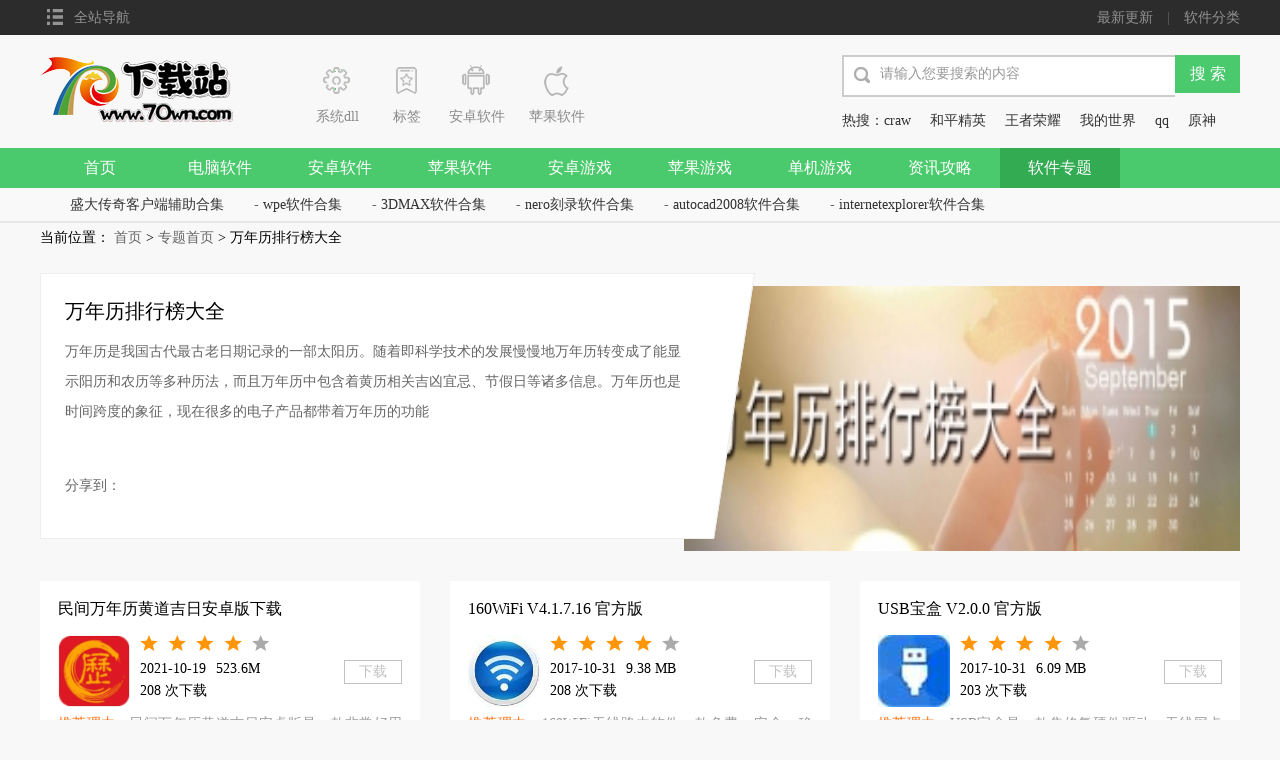

--- FILE ---
content_type: text/html
request_url: https://www.70wn.com/zt/wannianlirj/
body_size: 5664
content:
<!DOCTYPE html>
<html>
<head> 
<meta http-equiv="Content-Type" content="text/html; charset=gb2312" /> 
<title>万年历软件免费下载_万年历软件哪个好用_万年历app排行榜-70下载站</title>
<meta name="keywords" content="黄历万年历软件,万年历软件免费下载,万年历桌面软件" />
<meta name="description" content="万年历是我国古代最古老日期记录的一部太阳历。随着即科学技术的发展慢慢地万年历转变成了能显示阳历和农历等多种历法，而且万年历中包含着黄历相关吉凶宜忌、节假日等诸多信息。万年历也是时间跨度的象征，现在很多的电子产品都带着万年历的功能" />
<link type="text/css" rel="stylesheet" href="/css/reset.css" />
<link type="text/css" rel="stylesheet" href="/52zZt/52zZtCss/allZt.css" />
<link href="/2015css/2015common.css" type="text/css" rel="stylesheet" />
<link rel="stylesheet" type="text/css" href="/css/2015_960_head_foot.css"/>
<link href="/css/newhead_foot.css" rel="stylesheet" type="text/css" />
<link href="/skin/static/css/special2.css" rel="stylesheet" type="text/css" />
<script src="/2015js/jquery-1.6.1.min.js" type="text/javascript"></script>
<script src="/2015js/2015common.js" type="text/javascript"></script>
<script type="text/javascript">
try {var urlhash = window.location.hash;if (!urlhash.match("fromapp"))
{if ((navigator.userAgent.match(/(iPhone|iPod|Android|ios|iPad)/i)))
{window.location="https://m.70wn.com/zt/wannianlirj";}}}
catch(err)
{
}</script>
<meta name="mobile-agent" content="format=xhtml;url=https://m.70wn.com/zt/wannianlirj">
</head>
<body>
   <!--顶部-->
  <div class="elywTop">
   <div class="elywTopIn elywTopInIn">
    <ul class="elywTopLeft">
     <li>
      <div class="elywTopBox">
       <div class="elywTopTitle"><a href="javascript:void(0);" class="elywTopNav" title="全站导航"><b class="quanzhan"></b><h4>全站导航</h4></a></div>
       <div class="elywTopSub" style="display:none">
         <div class="elywTsIcon"></div>
         <div class="elywTsBox">
          <div class="elywTsIn">
           <div class="elywTsCont">
            <div class="elywTscTitle"><b class="icon1"></b><h4>手机频道</h4></div>
            <div class="elywTscLink">
             <a href="/azrj.html" class="ywAwhite" title="安卓软件">安卓软件</a>
             <a href="/azyx.html" class="ywAwhite" title="安卓游戏">安卓游戏</a>
             <a href="/pgrj.html" class="ywAwhite" title="苹果软件">苹果软件</a>
             <a href="/pgyx.html" class="ywAwhite" title="苹果游戏">苹果游戏</a>
            </div>
           </div>
           <div class="elywTsCont">
            <div class="elywTscTitle"><b class="icon2"></b><h4>网站频道</h4></div>
            <div class="elywTscList">
             <a href="/pc/" class="icon1 one" title="电脑">电脑</a>
             <a href="/dj/" class="icon2" title="单机">单机</a>
             <a href="/literary/" class="icon3" title="资讯">资讯</a>
             <a href="/zt/" class="icon4" title="专题">专题</a>
            </div>
           </div>
          </div>
          <div class="elywThot">
           <div class="elywThotTitle"><b></b><h4>热门推荐</h4></div>
           <div class="elywThotList">
           		
<a target="_blank" class="ywAgreen" href="/sy/14240.html">异火归来传奇</a>
		
<a target="_blank" class="ywAgreen" href="/sy/14511.html">御龙弑天果盘版</a>
		
<a target="_blank" class="ywAgreen" href="/sy/14165.html">温馨农场</a>
		
<a target="_blank" class="ywAgreen" href="/sy/14201.html">航海王热血航线无限抽版</a>
		
<a target="_blank" class="ywAgreen" href="/sy/14360.html">一起来捉小偷</a>
		
<a target="_blank" class="ywAgreen" href="/sy/14328.html">欢乐消除星星免费版 </a>
		
<a target="_blank" class="ywAgreen" href="/sy/14624.html">救救老船长</a>
            <div class="clear"></div>
           </div>
          </div>
         </div>
       </div>
      </div> 
     </li>
    </ul>
    <div class="elywTopRight"><a href="/new/" class="ywDblack" title="最新更新">最新更新</a>　|　<a href="/fl.html" class="ywDblack" title="软件分类">软件分类</a></div>
   </div>
  </div>
  <!--顶部 end-->
  

  <!--头部-->
  <div class="elywHead">
   <div class="elywHeadIn elywHeadInIn">
     <div class="elywLogo"><a href="https://www.70wn.com/" title="70下载站"><img src="/2015images/2015logo.png" alt="70下载站"/></a></div>
	       <ul class="elywHeadList">
       <li class="width1"><a href="/dll.html" title="系统dll"><b class="icon1"></b><h4>系统dll</h4></a></li>
      <li class="width1"><a href="/tags/" title="标签"><b class="icon2"></b><h4>标签</h4></a></li>
      <li><a href="/azrj.html" title="安卓软件"><b class="icon3"></b><h4>安卓软件</h4></a></li>
      <li><a href="/pgrj.html" title="苹果软件"><b class="icon4"></b><h4>苹果软件</h4></a></li>
     </ul>
     <div class="elywSearch">
      <div class="elywSeaBox">
       <div class="elywSeaIn">
<form id="form1" name="form1" method="post" action="/e/search/">
        <div class="elywSeaCont" style="width:331px;">
          <b></b>
          <input type="text" value="请输入您要搜索的内容" id="inputId" name="keyboard" class="text1" onBlur="if(this.value=='') this.value='请输入您要搜索的内容';" autocomplete="off" onFocus="if(this.value=='请输入您要搜索的内容') this.value='';"/>
        <input type="hidden" value="1" name="tempid"></input>
<input type="hidden" value="pc" name="tbname"></input>
</div>
        <div class="elywSubmit"><input type="submit" value="搜 索" class="submit1" /></div>
		<input type="hidden" value="title" name="show"></input>
				<input type="hidden" name="q" value="" id="rsearch_word">
        <div class="clear"></div>
		</form>
       </div>
       <div class="elywSeaSub" id="tishimenu" style="display:none; z-index:999">
       </div>
      </div>
      <div class="elywRs">热搜：<a href='/e/search/result/?searchid=249' class="ywAgreen" target=_blank>craw</a>&nbsp;<a href='/e/search/result/?searchid=126' class="ywAgreen" target=_blank>和平精英</a>&nbsp;<a href='/e/search/result/?searchid=85' class="ywAgreen" target=_blank>王者荣耀</a>&nbsp;<a href='/e/search/result/?searchid=54' class="ywAgreen" target=_blank>我的世界</a>&nbsp;<a href='/e/search/result/?searchid=12' class="ywAgreen" target=_blank>qq</a>&nbsp;<a href='/e/search/result/?searchid=118' class="ywAgreen" target=_blank>原神</a><br></div>
     </div>
     <div class="clear"></div>
   </div>
   <div class="elywNav">
    <div class="elywNavBg">
      <ul class="elywNavMenu elywNavMenuMenu">
         <li><a href="https://www.70wn.com/" title="首页" >首页</a></li>
       <li><a href="/pc/"  title="电脑软件">电脑软件</a></li>
	   <li><a href="/azrj.html"  title="安卓软件">安卓软件</a></li>
       <li><a href="/pgrj.html"  title="苹果软件">苹果软件</a></li>
	   <li><a href="/azyx.html"  title="安卓游戏">安卓游戏</a></li>
       <li><a href="/pgyx.html"  title="苹果游戏">苹果游戏</a></li>
	          <li><a href="/dj/"  title="单机游戏">单机游戏</a></li>
	   	   <li><a href="/literary/"  title="资讯攻略">资讯攻略</a></li>
	   <li><a href="/zt/" class="hover" title="软件专题">软件专题</a></li>
      </ul>
    </div>
    <div class="elywSubNav">
     <ul class="elywSnList elywSnListList">
		<li><a href="/zt/sdcqkhdfzhj/" title="盛大传奇客户端辅助合集" class="ywAblack">盛大传奇客户端辅助合集</a></li>
		<li>- <a href="/zt/wperjhj/" title="wpe软件合集" class="ywAblack">wpe软件合集</a></li>
		<li>- <a href="/zt/3DMAXrjhj/" title="3DMAX软件合集" class="ywAblack">3DMAX软件合集</a></li>
		<li>- <a href="/zt/neroklrjhj/" title="nero刻录软件合集" class="ywAblack">nero刻录软件合集</a></li>
		<li>- <a href="/zt/autocad2008rjhj/" title="autocad2008软件合集" class="ywAblack">autocad2008软件合集</a></li>
		<li>- <a href="/zt/internetexplorerrjhj/" title="internetexplorer软件合集" class="ywAblack">internetexplorer软件合集</a></li>
 
     </ul>
    </div>
   </div>
  </div>
  <div class="WSite">
    当前位置：
   <a href="https://www.70wn.com/">首页</a> &gt; 
   <a href="/zt/">专题首页</a> &gt; 万年历排行榜大全 
  </div> 
  <div class="SDetztjs"> 
   <img class="img" width="556" height="265" src="https://www.70wn.com/d/file/p/2016-04-15/08ffb3d80c175d0c763b084ddc2321e4.jpg" /> 
   <div class="info"> 
    <i class="u-hypot"></i> 
    <div class="inner"> 
     <h1>万年历排行榜大全</h1> 
     <p>万年历是我国古代最古老日期记录的一部太阳历。随着即科学技术的发展慢慢地万年历转变成了能显示阳历和农历等多种历法，而且万年历中包含着黄历相关吉凶宜忌、节假日等诸多信息。万年历也是时间跨度的象征，现在很多的电子产品都带着万年历的功能</p> 
     <div> 
      <span class="fx">分享到：</span> 
      <div class="m-soft-share"> 
       <div class="bdsharebuttonbox" data-tag="bdshare"> 
        <a class="bds_more" data-cmd="more"></a> 
        <a class="bds_qzone" data-cmd="qzone"></a> 
        <a class="bds_tsina" data-cmd="tsina"></a> 
        <a class="bds_weixin" data-cmd="weixin"></a> 
        <a class="bds_tqq" data-cmd="tqq"></a> 
        <a class="bds_renren" data-cmd="renren"></a> 
       </div> 
      </div> 
     </div> 
    </div> 
   </div> 
  </div> 
  <div class="SDetztxqC2"> 
   <ul class="m-soft-show">
	
	<li class="item">
        <div class="inner">
          <div class="fix mb5">
            <div class="info">
              <a href="/phone/18260.html" class="title" title="民间万年历黄道吉日安卓版下载">民间万年历黄道吉日安卓版下载</a>
              <div class="fix">
                <a rel="nofollow" href="/phone/18260.html" target="_blank" preview="https://www.70wn.com/d/file/phone/life_16_7/2021-10-19/98e13eb557008159b91a81423e2b1b18.png"><img class="fl mr10" height="72" width="72" src="https://www.70wn.com/d/file/phone/life_16_7/2021-10-19/98e13eb557008159b91a81423e2b1b18.png" /></a>
                <div class="cell fl">
                  <span class="sty1_star4 sty1 mb10"></span>
                  <p class="mb5"><span class="tag-ico">2021-10-19</span><span class="tag-ico ml10">523.6M</span></p>
                  <p><span class="tag-ico">208 次下载</span></p>
                </div>
                <a rel="nofollow" href="/phone/18260.html" class="btn-dl fr">下载</a>
              </div>
            </div>
          </div>
          <p class="desc"><span class="c-orange">推荐理由：</span>民间万年历黄道吉日安卓版是一款非常好用的手机日历软件，软件提供了阴阳历转换、运势查询、日程提醒设置以及天气查询等多项功能。</p>
        </div><i class="shadow"></i></li>
	
	<li class="item">
        <div class="inner">
          <div class="fix mb5">
            <div class="info">
              <a href="/pc/2001.html" class="title" title="160WiFi V4.1.7.16 官方版">160WiFi V4.1.7.16 官方版</a>
              <div class="fix">
                <a rel="nofollow" href="/pc/2001.html" target="_blank" preview="https://www.70wn.com/d/file/pc/wlfz/2016-04-14/eef91d2d2cd05e7e31e81ddc0250e53d.jpg"><img class="fl mr10" height="72" width="72" src="https://www.70wn.com/d/file/pc/wlfz/2016-04-14/eef91d2d2cd05e7e31e81ddc0250e53d.jpg" /></a>
                <div class="cell fl">
                  <span class="sty1_star4 sty1 mb10"></span>
                  <p class="mb5"><span class="tag-ico">2017-10-31</span><span class="tag-ico ml10">9.38 MB</span></p>
                  <p><span class="tag-ico">208 次下载</span></p>
                </div>
                <a rel="nofollow" href="/pc/2001.html" class="btn-dl fr">下载</a>
              </div>
            </div>
          </div>
          <p class="desc"><span class="c-orange">推荐理由：</span>160WiFi无线路由软件―款免费、安全、稳定，无需额外购买无线路由器。支持iPhone、iPad、智能手机、平板电脑一起上网。 软件更新： 修改说明 1、优化UI, 简洁化整体界面2、</p>
        </div><i class="shadow"></i></li>
	
	<li class="item">
        <div class="inner">
          <div class="fix mb5">
            <div class="info">
              <a href="/pc/2000.html" class="title" title="USB宝盒 V2.0.0 官方版">USB宝盒 V2.0.0 官方版</a>
              <div class="fix">
                <a rel="nofollow" href="/pc/2000.html" target="_blank" preview="https://www.70wn.com/d/file/pc/xtqt/2016-04-14/2f33b483415f77047c203c27a8d889fb.jpg"><img class="fl mr10" height="72" width="72" src="https://www.70wn.com/d/file/pc/xtqt/2016-04-14/2f33b483415f77047c203c27a8d889fb.jpg" /></a>
                <div class="cell fl">
                  <span class="sty1_star4 sty1 mb10"></span>
                  <p class="mb5"><span class="tag-ico">2017-10-31</span><span class="tag-ico ml10">6.09 MB</span></p>
                  <p><span class="tag-ico">203 次下载</span></p>
                </div>
                <a rel="nofollow" href="/pc/2000.html" class="btn-dl fr">下载</a>
              </div>
            </div>
          </div>
          <p class="desc"><span class="c-orange">推荐理由：</span>USB宝盒是一款集修复硬件驱动、无线网卡快速联网、网络速度实时显示、免费创建WiFi热点、鉴定U盘真伪、摄像头快捷拍照等功能与一体，界面小巧清晰，功能齐全的免费软件。 软</p>
        </div><i class="shadow"></i></li>
	
	<li class="item">
        <div class="inner">
          <div class="fix mb5">
            <div class="info">
              <a href="/pc/1999.html" class="title" title="驱动人生 V6.3.33.118 官方版">驱动人生 V6.3.33.118 官方版</a>
              <div class="fix">
                <a rel="nofollow" href="/pc/1999.html" target="_blank" preview="https://www.70wn.com/d/file/pc/qdxg/2016-04-14/e27ebbe08752d56c03c5e2bcfc0fce58.jpg"><img class="fl mr10" height="72" width="72" src="https://www.70wn.com/d/file/pc/qdxg/2016-04-14/e27ebbe08752d56c03c5e2bcfc0fce58.jpg" /></a>
                <div class="cell fl">
                  <span class="sty1_star4 sty1 mb10"></span>
                  <p class="mb5"><span class="tag-ico">2017-10-31</span><span class="tag-ico ml10">13.63 MB</span></p>
                  <p><span class="tag-ico">311 次下载</span></p>
                </div>
                <a rel="nofollow" href="/pc/1999.html" class="btn-dl fr">下载</a>
              </div>
            </div>
          </div>
          <p class="desc"><span class="c-orange">推荐理由：</span>驱动人生6率先推出网络打印机的功能，可谓是很多管理人员的福音。网络打印机可使局域网内的任何一台电脑都可以连接打印机实现打印。而不需要通过一台电脑连接打印机，其他电</p>
        </div><i class="shadow"></i></li>
	

   </ul> 
  </div> 
  <div class="CWidth1 CFTContent J_slide_mini"> 
   <div class="CSCRTitle">
    <p>专题推荐</p>
    <a href="/zt" target="_blank">更多+</a>
   </div> 
   <!-- 专题内容 --> 
   <div class="pr"> 
    <div class="btn prev J_prev"> 
     <i class="cover"></i> 
     <i class="btn-ico"></i> 
    </div> 
    <div class="btn next J_next"> 
     <i class="cover"></i> 
     <i class="btn-ico"></i> 
    </div> 
    <div class="CFTopic J_slide_inner"> 
     <div class="CFTopic1">
      <ul>
				<li><a href="/zt/jdtdfzjb/" title="惊天动地辅助脚本大全"><img src="https://www.70wn.com//d/file/p/2016-04-15/c241afe285d9fabf1b494fc6b114cfb2.gif" /><br />惊天动地辅助脚本大全</a></li> 
				<li><a href="/zt/wannianlirj/" title="万年历排行榜大全"><img src="https://www.70wn.com/d/file/p/2016-04-15/08ffb3d80c175d0c763b084ddc2321e4.jpg" /><br />万年历排行榜大全</a></li> 
		      </ul>
      <ul>
				<li><a href="/zt/fs4mod/" title="辐射4mod大全"><img src="https://www.70wn.com/d/file/p/2016-04-15/3063954ef51df39fa2e2bc86e9459a92.jpg" /><br />辐射4mod大全</a></li> 
				<li><a href="/zt/zybapp/" title="掌游宝app大全"><img src="https://www.70wn.com/d/file/p/2016-05-08/dbf097646394e3b9425731dd1cb38e7d.jpg" /><br />掌游宝app大全</a></li> 
		      </ul>
      <ul>
				<li><a href="/zt/wzrysdq/" title="王者荣耀刷点券软件"><img src="https://www.70wn.com/d/file/p/2017-11-02/436c8a2fd57df21c3508345abe2568fa.jpg" /><br />王者荣耀刷点券软件</a></li> 
				<li><a href="/zt/qzwzsq/" title="cf手游辅助软件"><img src="https://www.70wn.com/d/file/p/2017-11-05/68924498a49eda7d7882246f36fd15f7.jpg" /><br />cf手游辅助软件</a></li> 
		      </ul>
      <ul>
				<li><a href="/zt/shuaqb/" title="刷q币软件"><img src="https://www.70wn.com/d/file/p/2017-11-06/fb18119a442e7553ce5545cc7c8df16a.jpg" /><br />刷q币软件</a></li> 
				<li><a href="/zt/llq/" title="浏览器"><img src="https://www.70wn.com/d/file/p/2021-09-16/e899819702bc4f14c4422e9d48ccac02.jpg" /><br />浏览器</a></li> 
		      </ul>
      <ul>
		

		<li><a href="/zt/qqxw/" title="qq炫舞手游辅助"><img src="https://www.70wn.com/d/file/p/2019-11-26/b1335373bad224d86733c3d90d605f09.jpg" /><br />qq炫舞手游辅助</a></li> 
		

		<li><a href="/zt/qqfeiche/" title="qq飞车手游辅助"><img src="https://www.70wn.com/d/file/p/2019-11-26/1d12cba11edba7dde3f348dce928b2ed.jpg" /><br />qq飞车手游辅助</a></li> 
		      </ul> 
     </div> 
    </div> 
   </div> 
  </div> 
 <style type="text/css">
<!--
.STYLE1 {color: #999999}
-->
</style>
<div class="elywFoot">
   <div class="elywFootIn">
     <p><a href="/download.html" rel="nofollow" class="ywCblack">下载声明</a> | <a href="/law.html" rel="nofollow" class="ywCblack">法律声明</a> | <a href="/copyright.html" rel="nofollow" class="ywCblack">版权声明</a> | <a target="_blank" class="ywCblack" rel="nofollow" href="/tijiao.html">发布软件</a> |<a target="_blank" class="ywCblack" rel="nofollow" href="/fuwuxieyi.html"> 下载服务协议&个人信息保护政策</a> |<a href="/fl.html" class="ywCblack" rel="nofollow">网站地图</a></p>

<script>
var _hmt = _hmt || [];
(function() {
  var hm = document.createElement("script");
  hm.src = "https://hm.baidu.com/hm.js?fa9d208b0f52cde6c063289ee6dd7662";
  var s = document.getElementsByTagName("script")[0]; 
  s.parentNode.insertBefore(hm, s);
})();
</script>
     <p><a href="https://beian.miit.gov.cn/" target="_blank" class="STYLE1">备案编号：蜀ICP备2022004679号</a></p>
     <p><a href="#" rel="nofollow"><img src="/2015images/anquan.jpg" data-bd-imgshare-binded="1"></a>　<a href="#" rel="nofollow"><img src="/2015images/jinshan.jpg" data-bd-imgshare-binded="1"></a>　<a href="#" rel="nofollow"><img src="/2015images/tengxun.jpg" data-bd-imgshare-binded="1"></a>　<a href="#" rel="nofollow"><img src="/2015images/xiaohongsan.jpg" data-bd-imgshare-binded="1"></a></p>
   </div>
 </div>

  <div class="move" id="move"> 
   <ul> 
    <li class="last">∧</li> 
   </ul> 
  </div>
  <script src="/skin/static/js/page1.js" type="text/javascript"></script>  
 </body>
</html>

--- FILE ---
content_type: text/css
request_url: https://www.70wn.com/css/reset.css
body_size: 6502
content:
body, div, dl, dt, dd, ul, ol, li, h1, h2, h3, h4, h5, h6, pre, form, fieldset, input, textarea, button, p, blockquote, th, td { padding:0; margin:0; font-family:"微软雅黑";}
table { border-collapse:collapse; border-spacing:0;text-align: center;margin: auto; margin-bottom: 23px; }
fieldset, img { border:0 }
address, caption, cite, code, dfn, em, strong, th, var { font-style:normal }
ol, ul { list-style:none }
caption, th { background-color: rgba(73,192,102,.05);padding:10px 20px;border:1px solid #e5e5e5 }
caption, thead { background-color: rgba(73,192,102,.05);padding:10px 20px;border:1px solid #e5e5e5 }
caption, td { text-align:left }
h1, h2, h3, h4, h5, h6 { font-weight:normal; font-size:100% }
q:before, q:after { content:"" }
abbr, acronym { border:0 }
a { text-decoration:none; outline:none; color:#666666 }
a:visited { text-decoration:none }
a:hover { text-decoration:underline; color:#c00； }



.syDeRe{ margin:auto; font-size:15px; color:#3E3E3E; line-height:28px; margin-top:10px; word-break:break-all;}
.syDeRe p{ margin-bottom: 10px; line-height: 30px; color: #333;}
.syDeRe h2{margin:20px 0;line-height:28px;color:#262626;font-size:20px;font-weight:700;overflow:hidden;word-break:break-all;position:relative;padding-left:16px}
.syDeRe h2:after{content:"";position:absolute;top:3px;left:0;margin-right:10px;width:6px;height:22px;background:#49c066;border-radius:3px}
.syDeRe h3{margin:20px 0;line-height:22px;color:#333;font-size:17px;font-weight:700;overflow:hidden;word-break:break-all}
.syDeRe h5{border-left:2px solid #49c066;color:#7f7f7f;line-height:27px;padding:20px 20px 20px 18px;background:rgba(73,192,102,.05);word-break:break-all;margin:20px 0;font-size:15px;font-weight:400}
.syDeRe h6{margin:20px 0;font-size:15px;line-height:27px;font-weight:400;color:#333;background:rgba(73,192,102,.05);position:relative;padding:50px 20px 20px;border-radius:4px}
.syDeRe h6:after{content:"Tips：";position:absolute;top:15px;left:20px;color:#49c066;font-size:18px;font-weight:700}
.syDeRe ul{padding-left:48px;margin:16px 0;color:#7f7f7f;}
.syDeRe ul li{list-style-type:disc!important}
.syDeRe ol{padding-left:48px;margin:16px 0;color:#7f7f7f;}
.syDeRe ol li{list-style: decimal;}
.syDeRe li p{color:#7f7f7f;line-height:27px;font-size:15px;word-break:break-all;margin-bottom:10px}
.syDeRe li span{color:#7f7f7f;line-height:27px;font-size:15px}



.syDeRe a:link{color:#467926;}      /* 未访问链接*/
.syDeRe a:visited {color:#ff0000;}  /* 已访问链接 */
.syDeRe a:hover {color:#ff0000;text-decoration:underline; }  /* 鼠标移动到链接上 */
.syDeRe a:active {color:#0000FF;}  /* 鼠标点击时 */






.cRed, .cRed:visited, .cRed a { color:Red }
.cBlue, .cBlue:visited, .cBlue a { color:#3684b8 }
.cDRed, .cDRed:visited, .cDRed a { color:#bc2931 }
.cGreen, .cGreen:visited, .cGreen a { color:#296515 }
.cPink, .cPink:visited, .cPink a { color:#EE1383 }
.cGray, .cGray:visited, .cGray a { color:#999 }
.cDGray, .cDGray:visited, .cDGray a { color:#333 }
.cWhite, .cWhite:visited, .cWhite a { color:#fff }
.cBlack, .cBlack:visited, .cBlack a { color:#000 }
.corange, .corange:visited, .corange a { color:#ff6600 }
.cRed:hover, .cRed a:hover, .cBlue:hover, .cBlue a:hover, .cDRed:hover, .cDRed a:hover, .cGreen:hover, .cGreen a:hover, .cPink:hover, .cPink a:hover, .cGray:hover, .cGray a:hover, .cDGray:hover, .cDGray a:hover, .cBlack:hover, .cBlack a:hover, .corange:hover, .corange a:hover { color:#c00 }

.hBlue, .hBlue a, .hBlue:visited{ color:#0052A5; text-decoration:none;}
.hBlue a:hover{color:#c00; text-decoration:underline;}
.hGray a{ color:#666666; text-decoration:none;}
.hGray a:hover{color:#c00; text-decoration:underline;}

.fB { font-weight:bold }
.f12px { font-size:12px }
.f14px { font-size:14px }
.fc { text-align:center }
.fr { text-align:right }
.left { float:left }
.right { float:right }
.hide { display:none }
.mt10 { margin-top:10px }
.mt5 { margin-top:5px }
.mb10 { margin-bottom:10px }
.mb5 { margin-bottom:5px }
.ml10 { margin-left:10px }
.area { clear:both; width:1200px; margin-left:auto; margin-right:auto }
body { font-size:12px; color:#393939; min-width:960px; font-family:Arial, '宋体', 'Microsoft YaHei', Verdana, Helvetica, Sans-Serif; }
.clear { clear:both; width:0; height:0; overflow:hidden; font-size:0; }
.fx_s_category_current .angle, .fx_s_btn, .m_nav li, .m_nav li.current a, .m_nav li a:hover, .fx_new, .fx_hot, .rate, #comment .mod_hd .s_btn, .userPanel .cbox .toolbar, .userPanel .trigger_box .insert, #comment .userinfo button { background-image:url(../images/com.png); background-repeat:no-repeat }
.m_nav, .s_nav { background-image:url(../images/sp.png); background-repeat:no-repeat }
.fx_top { height:28px; line-height:28px; background-color:#EFF8E7 }
.fx_top .wel { float:left }
.fx_top .nav_sub { float:right; color:#b6b9bc; font-size:11px; }
.fx_top .nav_sub a { padding-left:8px; padding-right:8px; color:#296515; font:12px/28px '宋体' }
.fx_header { height:92px }
.fx_header .header { margin:0 auto; width:960px; height:92px; zoom:1; _overflow:hidden }
.fx_header .fx_logo { width:195px; height:68px; float:left; overflow:hidden; margin-top:11px }
.fx_header .fx_search { width:585px; float:right; margin-top:15px }
.fx_header .search_box { position:relative; width:585px; height:35px; clear:both }
.fx_s_box { width:496px; height:33px; border:1px solid #b1c996; float:left; background-color:#fff }
.fx_s_box_bd { width:495px; height:32px; border-top:1px solid #ededed; border-left:1px solid #ededed }
.fx_s_category { float:left; width:63px; height:32px; position:relative }
.fx_s_category_bd { position:absolute; top:0; left:-2px; z-index:10; padding-right:25px }
.fx_s_category_current { font-size:14px; font-weight:bold; color:#a8a8a8; padding-left:8px; height:32px; overflow:hidden; line-height:32px; width:55px; position:relative; cursor:pointer }
.fx_s_category_current .angle { overflow:hidden; width:10px; height:6px; font-size:0; display:inline-block; position:absolute; right:9px; top:12px; clear:both; background-position:-256px -114px }
.fx_s_category_current_list { background-color:#fff; border:1px solid #B1C996; padding:5px 0; width:60px; border-top:none;}
.fx_s_category_current_list a { padding-left:9px; padding-right:9px; display:block; height:21px; line-height:21px; color:#666; font-size:14px;}
.fx_s_category_current_list a:hover { text-decoration:none; background-color:#70B53A; color:#FFFFFF; }
.fx_s_input { float:left; line-height:16px; width:400px; min-height:16px; height:16px; padding:7px 8px 7px 0; border:0 none; outline:none; color:#666666;}
.fx_s_btn { width:87px; height:35px; text-indent:-99em; overflow:hidden; background-position:0 -42px; border:0 none; float:left; cursor:pointer }
.fx_s_btn:hover { background-position:-88px -42px }
.fx_s_hotwords { text-align:left; height:18px; overflow:hidden; white-space:nowrap; margin-top:10px }
.fx_s_hotwords span { font-weight:bold; color:#296515 }
.fx_s_hotwords a { padding-left:8px; color:#393939 }
.m_nav { height:40px; background-position:0 0; clear:both }
.m_nav li { float:left; background-position:-264px -42px; padding-left:2px }
.m_nav li.home { background-image:none; margin-left:6px; _display:inline; padding-left:0 }
.m_nav li a { padding:0 20px; float:left; font:bold 14px/40px "宋体"; color:#fff }
.m_nav li.current a, .m_nav li a:hover { background-position:center 0; text-decoration:none; color:#fff }
.s_nav { height:32px; background-position:0 -44px }
.s_nav_bd { padding:10px; white-space:nowrap; color:#cccccc }
.s_nav_bd a { padding-left:10px; padding-right:10px; color:#393939 }
.footer { text-align:center; padding:10px 0; color:#888888; line-height:25px; width:1200px; margin:auto;}
.footer .f_nav a { padding-left:8px; padding-right:8px; color:#888 }
.footer .fx_footer_logo { width:532px; height:48px; margin:10px auto; overflow:hidden }
.footer .fx_footer_logo a { display:block; width:113px; height:48px; text-indent:-999em; overflow:hidden; background-image:url(../images/fx_f_logo.gif); background-repeat:no-repeat; float:left; padding:0 10px }
.footer .fx_footer_logo a.aq { background-position:0 0 }
.footer .fx_footer_logo a.ls { background-position:0 -50px }
.footer .fx_footer_logo a.wd { background-position:0 -100px }
.footer .fx_footer_logo a.xhs { background-position:0 -150px }
.fx_new, .fx_hot { width:28px; height:14px; line-height:99em; overflow:hidden }
.fx_new { background-position:-29px -94px }
.fx_hot { background-position:0 -94px }
.icon { width:39px; height:18px; line-height:18px; text-align:center; color:#fff; display:inline-block; margin-left:10px; background-image:url(../images/icons.png); background-repeat:no-repeat; }
.free { background-position:0 0 }
.spec { background-position:0 -19px }
.share { background-position:-42px -19px }
.other { background-position:-42px 0 }
.rate { width:50px; height:7px; display:inline-block; background-position:-215px -427px }
.wapper { width:1200px; margin-left:auto; margin-right:auto; overflow:hidden; }
.mod { padding:10px 15px }
.mod_hd { height:22px; line-height:22px; border-bottom:2px solid #cccccc; position:relative; *zoom:1
}
.mod_hd .t { color:#296515; font-weight:bold; position:absolute; left:0; bottom:-2px; background:url(../images/line.gif) right 22px no-repeat; height:24px; padding-right:4px }
.mod_hd .more { position:absolute; top:0; right:0; color:#296515 }
.mod_hd .ctab { float:right; position:absolute; right:0; bottom:-4px }
.mod_hd .ctab li { float:left; background-color:#fff; padding-bottom:2px }
.mod_hd .ctab li.active { border-left:2px solid #fff; border-right:2px solid #fff; padding-bottom:6px; background:url(../images/line.gif) right -8px no-repeat }
.mod_hd .ctab li span { color:#898989; height:18px; line-height:18px; float:left; padding:0 7px; -moz-border-radius:2px; -webkit-border-radius:2px; border-radius:2px; cursor:pointer }
.mod_hd .ctab li.active span { color:#fff; background-color:#93C360 }

.mod .tab_hd { height:27px; line-height:27px; position:relative; z-index:2; overflow:hidden;}
.mod .tab_hd span {color: #0153a5; cursor: pointer; float: left; margin-right:10px;}
.mod .tab_hd span.active { color: #393939;background: url(../images/line.gif) center -120px no-repeat;27px;font-weight: bold; }

.mod .tab_bd{ border-top:1px solid #ccc; position: relative; top:-3px;z-index:1;}

.pic_list li { float:left }
.pic_list li .thumbe { border:1px solid #cccccc; padding:2px; background-color:#fff }
.pic_list li .t { display:block; height:28px; line-height:28px; text-align:center; overflow:hidden }
.pic_list li a:hover { text-decoration:none }
.pic_list li a:hover .thumbe { border-color:#999999 }
.crumbs { padding:10px 0; color:#666; width:1200px; }
.crumbs a { color:#296515 }
.crumbs strong { color:#787878 }

.pager{text-align:center; margin:15px 0px 10px 0px;}
.pager .currentPage, .pager a { display:inline-block; padding:0px 8px; height:20px; line-height:20px; margin:0 3px; border:1px solid #fff;}
.pager a { color:#333; border:1px solid #b1c997;}
.pager .currentPage, .pager a:hover { background-color:#559242; color:#fff }
.pager a:hover { text-decoration:none }
.pager .firstPage,.pager .prevPage,.pager .nextPage,.pager .lastPage{ color:#2b6614; background-color:#fff; border:1px solid #b1c997 }
.pager .firstPage:hover,.pager .prevPage:hover,.pager .nextPage:hover,.pager .lastPage:hover { border-color:#fff }
.pager .btn:hover { border-color:#fff }

#Letters { padding:15px 0 8px 15px; border-bottom:1px solid #d9d9d9 }
#Letters span { color:#565656; font-weight:bold }
#Letters a { border:1px solid #d9d9d9; display:inline-block; margin:6px 1px; line-height:22px; padding-left:7px; padding-right:7px; line-height:22px; color:#565656; text-decoration:none; text-transform:uppercase }
#Letters a:hover { text-decoration:underline; color:#ff0000 }
#comment .mod_hd { height:28px }
#comment .mod_hd .tabs { float:left; position:absolute; left:0; bottom:-3px; height:27px }
#comment .mod_hd .tabs span { padding-left:6px; padding-right:6px; color:#0153a5; cursor:pointer; float:left; height:24px; line-height:24px }
#comment .mod_hd .tabs span:hover { text-decoration:u }
#comment .mod_hd .tabs span.active { color:#393939; position:relative; bottom:-1px; background:url(../images/line.gif) center -121px no-repeat; height:27px; font-weight:bold }
#comment .mod_hd .s_btn { float:right; width:89px; height:25px; line-height:25px; background-position:0 -518px; color:#fff; text-indent:30px; overflow:hidden }
.replies { margin-top:20px }
.replies .reply { border-bottom:1px dotted #a5acb1; padding:10px 0; overflow:hidden; zoom:1 }
.replies .reply.odd { background-color:#f8f8f8 }
.replies .reply .author { float:left; position:relative; z-index:3; color:#0354a6 }
.replies .reply .posttime { float:right; color:#999; padding-left:10px }
.replies .reply .body { padding:12px 0; clear:both; zoom:1; white-space:normal; word-break:break-all; color:#000 }
.commentBox { padding:3px; background-color:#fcfff8; border:1px solid #daeac5; margin-bottom:12px; word-wrap:break-word; zoom:1; position:relative; z-index:1 }
.replies .con { margin:9px 3px; line-height:20px; color:#393939; clear:both; word-wrap:break-word }
.replies .con_t { line-height:20px; color:#393939; clear:both; word-wrap:break-word }
.commentBox .commentInfo { line-height:18px; height:20px; overflow:hidden; position:relative; font-size:12px; margin:0 3px }
.replies .operations { color:#626262; float:right; height:16px; line-height:16px; zoom:1 }
.replies .operations li { float:left; padding-left:10px }
.replies .operations li a { line-height:16px; display:inline-block; color:#0153a9 }
.replies .operations li .js_support span, .replies .operations li .js_against span { color:#f41959 }
.replies .operations li .js_support, .replies .operations li .js_against, .replies .operations li .js_reply { background-image:url(../images/com.png); background-repeat:no-repeat; padding-left:12px }
.replies .operations li .js_support { background-position:-256px -883px }
.replies .operations li .js_against { background-position:-256px -908px }
.replies .operations li .js_reply { background-position:-257px -858px }
.replies .tieOperations { clear:both; zoom:1; margin:0 3px 2px; line-height:20px; font-size:12px; overflow:hidden }
.replies .pages { text-align:center }
.userPanel { padding:10px 0 }
.userPanel .postTips { height:22px; line-height:22px; font-weight:bold; font-size:14px }
.userPanel .cbox { border:1px solid #CCC }
.userPanel .cbox .toolbar { height:27px; line-height:27px; background-position:0 -164px; background-repeat:repeat-x; padding:0 10px; border-bottom:1px solid #CCC }
.userPanel .overall { float:left; border-right:1px solid #e6e6e6 }
.userPanel .overall * { float:left }
.userPanel .overall .radio { margin-right:3px; margin-top:6px }
.userPanel .overall label { margin-right:12px }
.userPanel .trigger_box { float:left; position:relative; z-index:96 }
.userPanel .trigger_box .insert { display:inline-block; height:27px; border-left:1px solid #fff; border-right:1px solid #e6e6e6; padding-left:25px; padding-right:10px; cursor:pointer; background-position:-245px -928px }
.userPanel .trigger_box .faces_show { position:absolute; left:-100px; top:27px; width:287px; background:url(../images/comment/faces_bg.gif) center top no-repeat; padding-top:7px }
.userPanel .trigger_box .faces_show .content { width:280px; height:28px; border-bottom:1px solid #E8E8E8; border-left:1px solid #E8E8E8; border-right:1px solid #E8E8E8; padding-left:5px; padding-top:2px; background-color:white; overflow:hidden; *zoom:1
}
.userPanel .trigger_box .faces_show img { padding:0; margin:2px; cursor:pointer; float:left }
.userPanel .mess_tarea { width:617px; height:106px; text-align:left; line-height:22px; padding:5px; border:0 }
#comment .userinfo { margin-top:5px; height:24px; line-height:24px }
#comment .userinfo .reviewby { float:left }
#comment .userinfo .reviewby span { float:left; margin-right:15px }
#comment .userinfo .reviewby span input { float:left; margin:6px 3px 0 0; cursor:pointer }
#comment .userinfo button { float:right; width:70px; height:24px; line-height:24px; text-align:center; color:#fff; background-position:0 -546px; border:0 none; cursor:pointer }
.clearfix, .area, .pic_list, #comment .userinfo {
*zoom:1; overflow:hidden }
.clearfix:after, .area:after, .mod_hd:after, .pic_list:after, .fx_header .header:after, #comment .userinfo:after { content:"."; display:block; height:0; clear:both; visibility:hidden; overflow:hidden }


/**标题**/
.hySoftIntro{width:630px; height:23px;}
.hySiTitle{width:630px; height:23px; line-height:25px; border-bottom:2px solid #F0F0F0;}
.hySiTitle h3{float:left; height:23px; border-bottom:2px solid #68A933; color:#393939; font-weight:bold;}

/**********************首页搜索框修改**********************/
.fxSicon{ float:left; width:27px; height:20px; background:url(../images/hyBg14.gif) no-repeat; border-right:1px solid #EBEBEB; margin:7px 0px 0px 8px;}
.fx_s_input{ font-size:14px; color:#969696; line-height:20px;}
.ddMenu{ position:absolute; width:461px;  _width:453px; background:#FFFFFF; border:1px solid #B1C996; border-top:none; padding:3px 0px; margin-top:-1px; left:35px; _left:43px;}

.ddMenu a{ display:block;  width:461px;  _width:453px; margin:auto; height:23px; line-height:22px; overflow:hidden; color:#999999; font-size:14px; font-family:"宋体";}
.ddMenu a:hover{ background:#EBEBEB; text-decoration:none;}
.ddMenu a span{ display:block; width:20px; height:20px; float:left; margin:0px 5px 0px 10px; overflow:hidden; display:inline;}
.ddMenu a b{ color:#6BA839;}
.ddMenu a span.ruanjian{ background:url(../images/hybg22.png) no-repeat 0px 0px;}
.ddMenu a span.youxi{ background:url(../images/hybg22.png) no-repeat 0px -25px;}
.ddMenu a span.jiaocheng{ background:url(../images/hybg22.png) no-repeat 0px -50px;}
.ddMenu a:hover span.ruanjian{ background:url(../images/hybg22.png) no-repeat -35px 0px;}
.ddMenu a:hover span.youxi{ background:url(../images/hybg22.png) no-repeat -35px -25px;}
.ddMenu a:hover span.jiaocheng{ background:url(../images/hybg22.png) no-repeat -35px -50px;}


/**回到顶部**/
.wezBackTop{width:60px; position:absolute; right:0px; top:600px; position:fixed; z-index:100;  _position:absolute; _right:auto;_left:expression(eval(document.documentElement.scrollLeft+document.documentElement.clientWidth-this.offsetWidth)-(parseInt(this.currentStyle.marginLeft,10)||0)-(parseInt(this.currentStyle.marginRight,10)||0));
_top:expression(eval(document.compatMode && document.compatMode=='CSS1Compat') ? documentElement.scrollTop +600 : document.body.scrollTop + 600);}
.wezBackTopIcon{ width:60px; height:60px;}
.wezBackTopIcon a{ display:block; width:60px; height:17px; background:url(../images/wezbg4.png) no-repeat 0px 0px; color:#FFFFFF; text-decoration:none; text-align:center; padding-top:43px;}
.wezBackTopIcon a:hover{background:url(../images/wezbg4.png) no-repeat 0px -70px;}

.wezAblack a,.wezAblack{ color:#999999; text-decoration:none;}
.wezAblack a:hover,.wezAblack:hover{ color:#DD0000; text-decoration:underline;}

.wezBblack a,.wezBblack{ color:#727272; text-decoration:none;}
.wezBblack a:hover,.wezBblack:hover{ color:#DD0000; text-decoration:underline;}

.wezCblack a,.wezCblack{ color:#333333; text-decoration:none;}
.wezCblack a:hover,.wezCblack:hover{ color:#DD0000; text-decoration:underline;}

.wezDblack a,.wezDblack{ color:#8B8B8B; text-decoration:none;}
.wezDblack a:hover,.wezDblack:hover{ color:#DD0000; text-decoration:underline;}

.wezEblack a,.wezEblack{ color:#464646; text-decoration:none;}
.wezEblack a:hover,.wezEblack:hover{ color:#DD0000; text-decoration:underline;}

.wezAred a,.wezAred{ color:#DD0000; text-decoration:none;}
.wezAred a:hover,.wezAred:hover{text-decoration:underline;}

.wezAgreen a,.wezAgreen{ color:#467926; text-decoration:none;}
.wezAgreen a:hover,.wezAgreen:hover{text-decoration:underline;}


.tagsk {clear: both;height: auto;padding: 0px 0px 10px 0px;line-height: 26px;font-size: 13px;background: #fff}
#content .fixed .tagsk {height: 24px;overflow: hidden}
.tagsk b {display: block;float: left;margin-right: 5px;font-weight: 400}
.tagsk a {color: #0984c5;margin-right: 10px;text-decoration: underline;display: inline-block}
.tagsk a:hover {color: #f60}



.Modular-Information{overflow:hidden;margin:10px auto;border:1px solid #e5e5e5;border-bottom:0;font-size:12px;padding:0 !important;}


.Modular-Information dl.dinfor{height:30px;line-height:30px;display:block;border-bottom:1px solid #e5e5e5;overflow:hidden;}

.Modular-Information dl.dinfor dt,.Modular-Information dl.dinfor dd{display:block;float:left;height:30px;line-height:30px;margin-left:-1px;border-left:1px solid #e5e5e5;}

.Modular-Information dl.dinfor dt a,.Modular-Information dl.dinfor dd a{color:#005ea7;}

.Modular-Information dl.dinfor dt a:hover,.Modular-Information dl.dinfor dd a:hover{text-decoration:underline;}

.Modular-Information dl.dinfor dt{width:70px;text-align:center;background:#f2f2f2;}

.Modular-Information dl.dinfor dd.short{width:248px;text-indent:5px;}

.Modular-Information dl.dinfor dd.long{text-indent:5px;}



.l110{width:810px;margin:0 auto;padding-top:5px}
.l110 li{float:left;margin:15px 10px 0}
.l110 a{float:left;width:110px;height:138px}
.l110 img{width:110px;height:110px}


/**自己加的表格样式**/
.jcdBox table{margin:20px 0;width:100%!important;color:#333;font-size:15px;line-height:27px}
.jcdBox table caption{padding:10px 20px}
.jcdBox th colspan{background:rgba(0,133,204,.05)}
.jcdBox td{padding:10px 20px;word-break:break-all;border:1px solid #e5e5e5}



/*上一篇与下一篇*/
.news-tag{ font-size:0; line-height:0; height:28px; margin-top:21px; overflow:hidden; }

.news-tag label{ display:block; float:left; width:18px; height:27px; padding-top:1px; font-size:12px; color:#fff; line-height:13px; background:#999; text-align:center; margin-right:10px; }
 .news-tag a{ display:inline-block; *display:inline; zoom:1; line-height:28px; font-size:14px; padding:0 8px; background:#eff0f0; margin-right:10px; }
 .page-bor{  margin-top:16px;  width:810px; margin:auto;  overflow:hidden; }
 .page-bor span{ width:385px; line-height:34px; height:auto; float:left; display:block; overflow:hidden; margin-right:40px; font-size:16px; }
 .page-bor span.page-next{ margin-right:0; }
 .page-bor em{float:left;}
 .page-bor a{ width:315px; float:left; overflow:hidden; text-overflow:ellipsis; white-space:nowrap; color:#f59912; }




--- FILE ---
content_type: text/css
request_url: https://www.70wn.com/52zZt/52zZtCss/allZt.css
body_size: 805
content:
@charset "gb2312";
/* CSS Document */

/********************************专题总页面********************************/
.azBox{width:1000px; margin-top:5px;}
.azMenu{width:1000px; height:35px; border-bottom:2px solid #E0E0E0;}
.azMenu li{float:left; width:110px; height:35px; line-height:35px; margin-right:6px;}
.azMenu li a{display:block; width:110px; height:35px; background:#EBEBEB; font-size:14px; font-weight:bold; color:#4C4C4C; text-decoration:none;}
.azMenu li a:hover{color:#4C4C4C; text-decoration:none;}
.azMenu li.current a{background:#70B53A; color:#FFFFFF;}
.azMenu li a b{display:block; float:left; width:20px; height:22px; margin:5px 5px 0px 11px; display:inline;}
.azMenu li a b.icon1{background:url(../52zZtImages/52zZtBg4.gif) no-repeat 0px 0px;}
.azMenu li.current a b.icon1{background:url(../52zZtImages/52zZtBg4.gif) no-repeat 0px -25px;}
.azMenu li a b.icon2{background:url(../52zZtImages/52zZtBg4.gif) no-repeat 0px -50px;}
.azMenu li.current a b.icon2{background:url(../52zZtImages/52zZtBg4.gif) no-repeat 0px -75px;}
.azMenu li a b.icon3{background:url(../52zZtImages/52zZtBg4.gif) no-repeat 0px -100px;}
.azMenu li.current a b.icon3{background:url(../52zZtImages/52zZtBg4.gif) no-repeat 0px -125px;}
.azIn{width:1000px;}
.azCont{width:1000px;}
.azList{width:1050px;}
.azList li{float:left; width:320px; height:196px; border-bottom:1px solid #FAFAFA; margin:15px 20px 0px 0px; display:inline; cursor:pointer;}
.azListBox{width:320px; height:195px; border-bottom:1px solid #EFF0EE;}
.azListBoxIn{width:318px; height:193px; border:1px solid #E1E1E1; background:#FCFCFC;}
.azContIn{width:278px; height:89px; margin:auto; margin-top:12px; border-bottom:1px solid #E1E1E1;}
.azCiLeft{float:left; width:100px; height:75px;}
.azCiLeft a img{width:100px; height:75px;}
.azContIn dl{float:right; width:165px;}
.azContIn dl dt a{display:block; width:165px; height:15px; line-height:15px; overflow:hidden; font-weight:bold;}
.azContIn dl dd{color:#666666; margin-top:3px;}
.azContIn dl dd span{color:#BEBEBE;}
.azContIn dl dd.submit{width:70px; height:22px; line-height:22px; text-align:center;}
.azContIn dl dd.submit a{display:block; width:70px; height:22px; background:#70B53A; color:#FFFFFF; text-decoration:none; font-weight:bold;}
.azContIn dl dd.submit a:hover{background:#FF9900;}
.azWenzi{width:278px; border-top:1px solid #FFFFFF; margin:auto;}
.azWenzi p{width:278px; height:80px; color:#999999; overflow:hidden; line-height:20px; margin-top:5px;}
































--- FILE ---
content_type: text/css
request_url: https://www.70wn.com/2015css/2015common.css
body_size: 2135
content:
@charset "gb2312";
/* CSS Document */

/**公共样式**/
*{margin:0px; padding:0px;}
img{border:none; vertical-align:top;}
li{list-style-type:none;}
ul,dl,ol{list-style:none;}
h1,h2,h3,h4,h5,h6{font-weight:normal; font-size:100%;}
h1{ font-size:22px; font-family:"微软雅黑";}
h2{ font-size:18px; font-family:"微软雅黑"; color:#333333;}
h3{ font-size:16px; font-family:"微软雅黑";}
body{font:12px "微软雅黑"; }
address,cite,code,em,th{font-weight:normal; font-style:normal;}
.clear{clear:both;}
a{outline: none;}

.ywAblack a,.ywAblack{ color:#333333; text-decoration:none;}
.ywAblack a:hover,.ywAblack:hover{ color:#DD0000; text-decoration:underline;}

.ywBblack a,.ywBblack{ color:#666666; text-decoration:none;}
.ywBblack a:hover,.ywBblack:hover{ color:#DD0000; text-decoration:underline;}

.ywCblack a,.ywCblack{ color:#999999; text-decoration:none;}
.ywCblack a:hover,.ywCblack:hover{ color:#DD0000; text-decoration:underline;}

.ywDblack a,.ywDblack{ color:#929292; text-decoration:none;}
.ywDblack a:hover,.ywDblack:hover{ color:#DD0000; text-decoration:underline;}

.ywAgreen a,.ywAgreen{ color:#266513; text-decoration:none;}
.ywAgreen a:hover,.ywAgreen:hover{ text-decoration:underline;}

.ywAwhite a,.ywAwhite{ color:#FFFFFF; text-decoration:none;}
.ywAwhite a:hover,.ywAwhite:hover{ text-decoration:underline;}

.ywAorange a,.ywAorange{ color:#FF6600; text-decoration:none;}
.ywAorange a:hover,.ywAorange:hover{ text-decoration:underline;}

.ywAred a,.ywAred{ color:#DD0000; text-decoration:none;}
.ywAred a:hover,.ywAred:hover{ text-decoration:underline;}

.elywBg{ background:#FFF;}

/**主体**/
.elywMain{ width:100%; position:relative;}
.elywMainBg a{display:block; width:100%; background:url(../2015images/example/text1.jpg) no-repeat center 0px; position:absolute; height:600px; z-index: 1; left:0px; text-indent: -999em;}
.elywGuanbi{ width:60px; height:35px; line-height:35px; font-size:14px; text-align:center; color:#FFFFFF; background:url(../2015images/2015bg1.png) no-repeat 0px -370px; position:absolute; z-index:2; cursor:pointer; padding-left:20px; right:0px;}
.elywZhuti{ width:1200px; background:#FFFFFF; margin:auto; position:relative; z-index:99; margin-top:85px; padding-bottom:15px;}
.elywZhutiIn{ width:1175px; margin:auto;}


/**圆角图标1**/
.elywIcon1{width:84px; height:84px; position:relative;}
.elywIcon1 a{ display:block; width:84px; height:84px; position:relative;}
.elywIcon1 a img{ width:80px; height:80px;}
.elywIcon1 a em{ display:block; width:84px; height:84px; background:url(../2015images/2015bg4.png) no-repeat; position:absolute; left:-2px; bottom:2px; }

/**圆角图标2**/
.elywIcon2{width:94px; height:94px; position:relative; }
.elywIcon2 a{ display:block; width:94px; height:94px; position:relative; }
.elywIcon2 a img{ width:90px; height:90px; }
.elywIcon2 a em{ display:block; width:94px; height:94px; background:url(../2015images/2015bg5.png) no-repeat; position:absolute; left:-2px; bottom:2px; }

/**圆角图标3**/
.elywIcon3{width:64px; height:64px; position:relative;}
.elywIcon3 a{ display:block; width:64px; height:64px; position:relative;}
.elywIcon3 a img{ width:60px; height:60px;}
.elywIcon3 a em{ display:block; width:64px; height:64px; background:url(../2015images/2015bg17.png) no-repeat; position:absolute; left:-2px; bottom:2px; }


/**圆角图标4**/
.elywIcon4{width:64px; height:64px; position:relative;}
.elywIcon4 a{ display:block; width:64px; height:64px; position:relative;}
.elywIcon4 a img{ width:60px; height:60px;}
.elywIcon4 a em{ display:block; width:64px; height:64px; background:url(../2015images/2015bg18.png) no-repeat; position:absolute; left:-2px; bottom:2px; }

/**圆角图标5**/
.elywIcon5{width:76px; height:76px; position:relative;}
.elywIcon5 a{ display:block; width:76px; height:76px; position:relative;}
.elywIcon5 a img{ width:72px; height:72px;}
.elywIcon5 a em{ display:block; width:76px; height:76px; background:url(../2015images/2015bg19.png) no-repeat; position:absolute; left:-2px; bottom:2px; }

/**圆角图标6**/
.elywIcon6{width:76px; height:76px; position:relative;}
.elywIcon6 a{ display:block; width:76px; height:76px; position:relative;}
.elywIcon6 a img{ width:72px; height:72px;}
.elywIcon6 a em{ display:block; width:76px; height:76px; background:url(../2015images/2015bg20.png) no-repeat; position:absolute; left:-2px; bottom:2px; }

/**圆角图标7**/
.elywIcon7{width:39px; height:39px; position:relative;}
.elywIcon7 a{ display:block; width:39px; height:39px; position:relative;}
.elywIcon7 a img{ width:35px; height:35px;}
.elywIcon7 a em{ display:block; width:39px; height:39px; background:url(../2015images/2015bg21.png) no-repeat; position:absolute; left:-2px; bottom:2px; }

/**回到顶部**/
.backTop{width:50px; padding-bottom:10px; position:absolute; right:auto; top:65%; position:fixed; z-index:100;  _position:absolute; _right:auto;_left:expression(eval(document.documentElement.scrollLeft+document.documentElement.clientWidth-this.offsetWidth)-(parseInt(this.currentStyle.marginLeft,10)||0)-(parseInt(this.currentStyle.marginRight,10)||0));
_top:expression(eval(document.compatMode && document.compatMode=='CSS1Compat') ? documentElement.scrollTop +500 : document.body.scrollTop + 500);}
.backTopIn{width:50px; margin:auto;}
.backTopIn li{float:left; width:50px; height:50px; margin-top:-1px;}
.backTopIn li a{display:block; width:48px; height:18px; color:#9393A2; text-decoration:none; text-align:center; padding-top:30px; border:1px solid #F2F2F2; background:url(../2015images/2015bg7.png) no-repeat;}
.backTopIn li a.xFirstmoren{ background-position:0px -50px;}
.backTopIn li a.xSecondmoren{ background-position:0px -100px;}
.backTopIn li a.xThirdmoren{ background-position:0px -150px;}
.backTopIn li a.xFourthmoren{ background-position:0px -200px;}
.backTopIn li a.xFirst{ background-position:0px -350px; color:#FFFFFF;}
.backTopIn li a.xSecond{ background-position:0px -400px; color:#FFFFFF;}
.backTopIn li a.xThird{ background-position:0px -450px; color:#FFFFFF;}
.backTopIn li a.xFourth{ background-position:0px -500px; color:#FFFFFF;}
.backTopIn li a.xFirstmoren:hover{ background-position:0px -350px; color:#FFFFFF;}
.backTopIn li a.xSecondmoren:hover{ background-position:0px -400px; color:#FFFFFF;}
.backTopIn li a.xThirdmoren:hover{ background-position:0px -450px; color:#FFFFFF;}
.backTopIn li a.xFourthmoren:hover{ background-position:0px -500px; color:#FFFFFF;}
.backTopIn li a.icon5{ background-position:0px -250px;}
.backTopIn li a:hover.icon5{ background-position:0px -550px; color:#FFFFFF;}
.xCode{ width:50px; position:relative;}
.xCodeIn{ width:50px; height:50px;}
.xCodeIn a{ display:block; width:48px; height:18px; color:#9292A1; text-decoration:none; text-align:center; padding-top:30px; background:url(../2015images/2015bg7.png) no-repeat 0px 0px; border:1px solid #F2F2F2;}
.xCodeIn a:hover{ background:url(../2015images/2015bg7.png) no-repeat 0px -300px; color:#FFFFFF;}
.xCodeBg{ width:90px; height:122px; background:url(../2015images/2015bg8.png) no-repeat; position:absolute; top:-130px; z-index:999; left:-22px;}
.xCodeBg span img{ width:80px; height:80px; display:inline; margin:8px 0px 0px 5px;}
.xCodeBg p{ width:90px; text-align:center; color:#9393A2; line-height:22px; margin:auto; margin-top:3px;}

/**主体**/
.elywWrap{ width:1200px; margin:auto;}

/**您所在的位置**/
.elywSize{ width:1200px; color:#999999; margin-top:10px;}
.elywSize a:link{ color:#333333; text-decoration:none;}
.elywSize a:hover{ color: #F00; text-decoration:underline;}

/**页码**/
.elywPage{width:100%; text-align:center; margin-top:20px;}
.elywPage a{height:28px; line-height:28px; display:inline-block; color:#666666; text-decoration:none; border:1px solid #EEEEEE; padding:0px 10px; background:#FFFFFF; font-size:14px;}
.elywPage a.currentPage{color:#FFFFFF; background:#404952; border:1px solid #404952;}
.elywPage a:hover{color:#FFFFFF; background:#404952; border:1px solid #404952;}
.elywPage a:hover.numa{color:#666666; background:none; border:1px solid #EEEEEE; text-decoration:underline; background:#FFFFFF; font-weight:normal;}

/**星评分**/
.star{ width:89px; height:16px; background:url(../2015images/2015bg12.png) no-repeat;}
.star1{ background-position:0px 0px;}
.star2{ background-position:0px -20px;}
.star3{ background-position:0px -40px;}
.star4{ background-position:0px -60px;}
.star5{ background-position:0px -80px;}


































































































































--- FILE ---
content_type: text/css
request_url: https://www.70wn.com/css/2015_960_head_foot.css
body_size: 2186
content:
@charset "gb2312";
/* CSS Document */

/**顶部**/
.elywTop{ width:100%; height:35px; background:#2C2C2C;}
.elywTopIn{ width:1100px; margin:auto;}
.elywTopLeft{ float:left;}
.elywTopLeft li{ float:left;}
.elywTopBox{ width:90px; height:35px; position:relative;}
.elywTopTitle{ width:90px; height:35px;}
.elywTopNav{ display:block; width:90px; height:35px; line-height:35px; color:#939393; text-decoration:none;}
.quanzhan{ display:block; float:left; width:16px; height:16px; background:url(../2015images/2015bg1.png) no-repeat 0px 0px; margin:9px 11px 0px 7px;} 
.elywTopTitle a h4{ float:left;}
.bb,.elywTopTitle a:hover b{ background:url(../2015images/2015bg1.png) no-repeat -25px 0px;}
.aa,.elywTopTitle a:hover{ width:90px; height:35px; background:#4ACA6D; color:#FFFFFF;}
.elywTopSub{ width:350px; position:absolute; left:0px; top:35px; padding:2px 0px 0px 0px; z-index:999;}
.elywTsIcon{ width:13px; height:7px; background:url(../2015images/2015bg1.png) no-repeat -50px 0px; overflow:hidden; margin-left:41px;}
.elywTsBox{ width:348px; background:#FFFFFF; border:1px solid #000000; padding-bottom:14px;}
.elywTsIn{ width:348px; height:205px; background:#000000; }
.elywTsCont{ width:320px; margin:auto; padding-top:14px;}
.elywTscTitle{ height:22px; border-bottom:1px solid #494949;}
.elywTscTitle b{ display:block; float:left; width:13px; height:15px; background:url(../2015images/2015bg1.png) no-repeat; margin:0px 11px 0px 0px;}
.elywTscTitle b.icon1{ background-position:0px -25px;}
.elywTscTitle b.icon2{ background-position:-20px -25px;}
.elywTscTitle h4{ float:left; color:#F48740; line-height:15px;}
.elywTscLink{ width:320px; margin:10px 0px 0px 0px; overflow:hidden;}
.elywTscLink a{ display:block; float:left; margin:0px 24px 0px 0px;}
.elywTscList{ width:320px;}
.elywTscList a{ display:block; float:left; width:58px; height:16px; color:#FFFFFF; text-decoration:none; text-align:center; background:url(../2015images/2015bg1.png) no-repeat; padding-top:65px; margin:12px 0px 0px 29px;}
.elywTscList a.one{ margin-left:0px;}
.elywTscList a.icon1{ background-position:0px -50px;}
.elywTscList a.icon2{ background-position:-66px -50px;}
.elywTscList a.icon3{ background-position:-132px -50px;}
.elywTscList a.icon4{ background-position:-198px -50px;}
.elywTscList a:hover{ color:#70B639; text-decoration:underline;}
.elywTscList a:hover.icon1{ background-position:0px -136px;}
.elywTscList a:hover.icon2{ background-position:-66px -136px;}
.elywTscList a:hover.icon3{ background-position:-132px -136px;}
.elywTscList a:hover.icon4{ background-position:-198px -136px;}
.elywThot{ width:320px; margin:auto;}
.elywThotTitle{ margin-top:14px; overflow:hidden;}
.elywThotTitle b{ display:block; width:13px; height:15px; float:left; background:url(../2015images/2015bg1.png) no-repeat 0px -225px; margin:0px 11px 0px 0px;}
.elywThotTitle h4{ color:#F48740; float:left; font-size:14px; line-height:15px;}
.elywThotList{ width:320px;}
.elywThotList a{ display:inline-block; float:left; height:23px; line-height:23px; border:1px solid #E1E1E1; padding:0px 15px; margin:12px 13px 0px 0px; white-space:nowrap;}
.elywSjTitle{ width:90px; height:35px;}
.elywSjTitle a{ display:block; height:35px; margin:0px 0px 0px 5px; color:#939393; text-decoration:none;}
.elywSjTitle a b{ display:block; float:left; width:17px; height:17px; background:url(../2015images/2015bg1.png) no-repeat; margin:9px 11px 0px 7px;}
.elywSjTitle a b.icon1{ background-position:0px -245px;}
.elywSjTitle a b.icon2{ background-position:-25px -245px;}
.elywSjTitle a h4{ float:left; line-height:35px; }
.elywSjTitle a:hover h4{ color:#FFFFFF; text-decoration:underline;}
.elywSjTitle a:hover b.icon1{ background-position:-50px -245px;}
.elywSjTitle a:hover b.icon2{ background-position:-75px -245px;}
.elywTopRight{ float:right; line-height:35px; color:#5F5F5F;}
.elywTopInIn{ width:1000px;}

/**头部**/
.elywHead{ width:100%; }
.elywHeadIn{ width:1100px; margin:auto;margin-bottom:5px;}
.elywLogo{ float:left; width:217px; height:70px; margin-top:20px;}
.elywLogo img{ width:217px; height:70px;}
.elywHeadList{ float:left; margin:23px 0px 0px 30px;}
.elywHeadList li{ float:left; width:60px; height:78px; text-align:center; margin:0px 0px 0px 20px; display:inline;} 
.elywHeadList li a{ display:block; float:left; width:60px; height:78px; font-size:14px; color:#8A8A8A; text-decoration:none; text-align:center;}
.elywHeadList li.width1{ width:50px;}
.elywHeadList li.width1 a{ width:50px;}
.elywHeadList li a b{ display:block; float:left; width:35px; height:35px; background:url(../2015images/2015bg1.png) no-repeat; margin:5px 0px 10px 12px; display:inline;}
.elywHeadList li a b.icon1{ background-position:0px -270px;}
.elywHeadList li a b.icon2{ background-position:-40px -270px;}
.elywHeadList li a b.icon3{ background-position:-80px -270px;}
.elywHeadList li a b.icon4{ background-position:-120px -270px;}
.elywHeadList li a b.icon5{ background-position:-160px -270px;}
.elywHeadList li a:hover b.icon1{ background-position:0px -415px;}
.elywHeadList li a:hover b.icon2{ background-position:-40px -415px;}
.elywHeadList li a:hover b.icon3{ background-position:-80px -415px;}
.elywHeadList li a:hover b.icon4{ background-position:-120px -415px;}
.elywHeadList li a:hover b.icon5{ background-position:-160px -415px;}
.elywHeadList li a:hover h4{ color:#609C32; text-decoration:underline;}
.elywHeadList li a.hover h4{ color:#609C32; text-decoration:underline;}
.elywHeadList li a h4{ width:60px; float:left;}
.elywHeadList li a.width1 h4{ width:50px; float:left;}
.elywSearch{ float:right; width:398px; margin-top:20px;}
.elywSeaBox{ width:398px; position:relative;}
.elywSeaIn{ width:398px;}
.elywSeaCont{ float:left; width:267px; height:34px; background:#FFFFFF; border-top:2px solid #CCCCCC; border-left:2px solid #CCCCCC; border-bottom:2px solid #CCCCCC; overflow:hidden;}
.elywSeaCont b{ display:block; float:left; width:16px; height:16px; background:url(../2015images/2015bg1.png) no-repeat 0px -315px; margin:10px 10px 0px 10px; display:inline;}
.elywSeaCont input.text1{ width:285px; height:34px; line-height:34px; border:none; background:none; font-size:14px; font-family:"微软雅黑"; color:#999999;outline:none;}
.elywSubmit{ float:right; width:65px; height:38px;}
.elywSubmit input.submit1{ width:65px; height:38px; border:none; background:none; background:#4ACA6D; font-size:16px; font-family:"微软雅黑"; color:#FFFFFF;}
.elywSeaSub{ width:331px; background:#FFFFFF; border-left:2px solid #CCCCCC; border-bottom:2px solid #CCCCCC; border-right:2px solid #CCCCCC; position:absolute; left:0px; top:36px; z-index:999;}
.elywSeaSub a{ display:block; width:331px; height:30px; line-height:30px; overflow:hidden; color:#7F7F7F; text-decoration:none; font-size:14px;}
.elywSeaSub a b{ display:block; width:19px; height:19px; float:left; background:url(../2015images/2015bg1.png) no-repeat; margin:5px 10px 0px 10px; display:inline;}
.elywSeaSub a b.icon1{ background-position:0px -340px;}
.elywSeaSub a b.icon2{ background-position:-30px -340px;}
.elywSeaSub a b.icon3{ background-position:-60px -340px;}
.elywSeaSub a h4{ float:left;}
.elywSeaSub a h4 strong{ color:#EA5338;}
.elywSeaSub a:hover{ background:#F5F5F5;}
.elywRs{ width:398px; height:16px; line-height:16px; overflow:hidden; margin-top:16px; color:#333333;}
.elywRs a:link{ color:#333333; text-decoration:none;}
.elywRs a:hover{ color: #F00; text-decoration:underline;}
.elywRs a{ display:inline-block; margin:0px 15px 0px 0px;}
.elywNav{ width:100%; margin-top:8px;}
.elywNavBg{ width:100%; height:40px; background:#4ACA6D;}
.elywNavMenu{ width:1100px; margin:auto;}
.elywNavMenu li{ float:left; width:120px; height:40px; line-height:40px; text-align:center;}
.elywNavMenu li a{ display:block; width:120px; height:40px; font-size:16px; color:#FFFFFF; text-decoration:none;}
.elywNavMenu li a.hover{ background:#32AB53;}
.elywSubNav{ width:100%; height:33px; border-bottom:2px solid #E9E7E7; background:#F9F9F9;}
.elywSnList{ width:1100px; margin:auto;}
.elywSnList li{ float:left; line-height:33px; margin:0px 0px 0px 35px; display:inline;}
.elywHeadInIn{ width:1000px;}
.elywSear{width:334px;}
.elywSearBox{ width:334px;}
.elywSearBoxIn{ width:334px; }
.elywSearCont{ width:266px; }
.elywSearCont input.text1{ width:225px;}
.elywSearSub{width:267px;}
.elywSearSub a{width:266px;}
.elywHeadListList{ margin-left:60px;}
.elywRsIn{ width:334px;}
.elywNavMenuMenu{ width:1000px;}
.elywSnListList{ width:1000px;}

/**底部**/
.elywFoot{width:100%; height:100%; background:#FFFFFF; border-top:1px solid #E4E4E4; margin-top:20px;}
.elywFootIn{width:1060px; margin:auto; margin-top:25px;}
.elywFootIn p{color:#999999; text-align:center; margin-bottom:15px;}














































































































--- FILE ---
content_type: text/css
request_url: https://www.70wn.com/css/newhead_foot.css
body_size: 2201
content:
@charset "gb2312";
/* CSS Document */


/**顶部**/
.elywTop{ width:100%; height:35px; background:#2C2C2C;}
.elywTopIn{ width:1200px; margin:auto;}
.elywTopLeft{ float:left;}
.elywTopLeft li{ float:left;}
.elywTopBox{ width:90px; height:35px; position:relative;}
.elywTopTitle{ width:90px; height:35px;}
.elywTopNav{ display:block; width:90px; height:35px; line-height:35px; color:#939393; text-decoration:none;}
.quanzhan{ display:block; float:left; width:16px; height:16px; background:url(../images/2015bg1.png) no-repeat 0px 0px; margin:9px 11px 0px 7px;} 
.elywTopTitle a h4{ float:left;}
.bb,.elywTopTitle a:hover b{ background:url(../2015images/2015bg1.png) no-repeat -25px 0px;}
.aa,.elywTopTitle a:hover{ width:90px; height:35px; background:#4ACA6D; color:#FFFFFF;}
.elywTopSub{ width:350px; position:absolute; left:0px; top:35px; padding:2px 0px 0px 0px; z-index:999;}
.elywTsIcon{ width:13px; height:7px; background:url(../images/2015bg1.png) no-repeat -50px 0px; overflow:hidden; margin-left:41px;}
.elywTsBox{ width:348px; background:#FFFFFF; border:1px solid #000000; padding-bottom:14px;}
.elywTsIn{ width:348px; height:205px; background:#000000; }
.elywTsCont{ width:320px; margin:auto; padding-top:14px;}
.elywTscTitle{ height:22px; border-bottom:1px solid #494949;}
.elywTscTitle b{ display:block; float:left; width:13px; height:15px; background:url(../images/2015bg1.png) no-repeat; margin:0px 11px 0px 0px;}
.elywTscTitle b.icon1{ background-position:0px -25px;}
.elywTscTitle b.icon2{ background-position:-20px -25px;}
.elywTscTitle h4{ float:left; color:#F48740; line-height:15px;}
.elywTscLink{ width:320px; margin:10px 0px 0px 0px; overflow:hidden;}
.elywTscLink a{ display:block; float:left; margin:0px 24px 0px 0px;}
.elywTscList{ width:320px;}
.elywTscList a{ display:block; float:left; width:58px; height:16px; color:#FFFFFF; text-decoration:none; text-align:center; background:url(../images/2015bg1.png) no-repeat; padding-top:65px; margin:12px 0px 0px 29px;}
.elywTscList a.one{ margin-left:0px;}
.elywTscList a.icon1{ background-position:0px -50px;}
.elywTscList a.icon2{ background-position:-66px -50px;}
.elywTscList a.icon3{ background-position:-132px -50px;}
.elywTscList a.icon4{ background-position:-198px -50px;}
.elywTscList a:hover{ color:#70B639; text-decoration:underline;}
.elywTscList a:hover.icon1{ background-position:0px -136px;}
.elywTscList a:hover.icon2{ background-position:-66px -136px;}
.elywTscList a:hover.icon3{ background-position:-132px -136px;}
.elywTscList a:hover.icon4{ background-position:-198px -136px;}
.elywThot{ width:320px; margin:auto;}
.elywThotTitle{ margin-top:14px; overflow:hidden;}
.elywThotTitle b{ display:block; width:13px; height:15px; float:left; background:url(../images/2015bg1.png) no-repeat 0px -225px; margin:0px 11px 0px 0px;}
.elywThotTitle h4{ color:#F48740; float:left; font-size:14px; line-height:15px;}
.elywThotList{ width:320px;}
.elywThotList a{ display:inline-block; float:left; height:23px; line-height:23px; border:1px solid #E1E1E1; padding:0px 15px; margin:12px 13px 0px 0px; white-space:nowrap;}
.elywSjTitle{ width:90px; height:35px;}
.elywSjTitle a{ display:block; height:35px; margin:0px 0px 0px 5px; color:#939393; text-decoration:none;}
.elywSjTitle a b{ display:block; float:left; width:17px; height:17px; background:url(../images/2015bg1.png) no-repeat; margin:9px 11px 0px 7px;}
.elywSjTitle a b.icon1{ background-position:0px -245px;}
.elywSjTitle a b.icon2{ background-position:-25px -245px;}
.elywSjTitle a h4{ float:left; line-height:35px; }
.elywSjTitle a:hover h4{ color:#FFFFFF; text-decoration:underline;}
.elywSjTitle a:hover b.icon1{ background-position:-50px -245px;}
.elywSjTitle a:hover b.icon2{ background-position:-75px -245px;}
.elywTopRight{ float:right; line-height:35px; color:#5F5F5F;}
.elywTopInIn{ width:1200px;}

/**头部**/
.elywHead{ width:100%; }
.elywHeadIn{ width:1200px; margin:auto;margin-bottom:19px;}
.elywHeadInIn{ width:1200px;}
.elywLogo{ float:left; width:217px; height:70px; margin-top:20px;}
.elywLogo img{ width:217px; height:70px;}
.elywHeadList{ float:left; margin:23px 0px -12px 30px;}
.elywHeadList li{ float:left; width:60px; height:78px; text-align:center; margin:0px 0px 0px 20px; display:inline;} 
.elywHeadList li a{ display:block; float:left; width:60px; height:78px; font-size:14px; color:#8A8A8A; text-decoration:none; text-align:center;}
.elywHeadList li.width1{ width:50px;}
.elywHeadList li.width1 a{ width:50px;}
.elywHeadList li a b{ display:block; float:left; width:35px; height:35px; background:url(../2015images/2015bg1.png) no-repeat; margin:5px 0px 10px 12px; display:inline;}
.elywHeadList li a b.icon1{ background-position:0px -270px;}
.elywHeadList li a b.icon2{ background-position:-40px -270px;}
.elywHeadList li a b.icon3{ background-position:-80px -270px;}
.elywHeadList li a b.icon4{ background-position:-120px -270px;}
.elywHeadList li a b.icon5{ background-position:-160px -270px;}
.elywHeadList li a:hover b.icon1{ background-position:0px -415px;}
.elywHeadList li a:hover b.icon2{ background-position:-40px -415px;}
.elywHeadList li a:hover b.icon3{ background-position:-80px -415px;}
.elywHeadList li a:hover b.icon4{ background-position:-120px -415px;}
.elywHeadList li a:hover b.icon5{ background-position:-160px -415px;}
.elywHeadList li a:hover h4{ color:#609C32; text-decoration:underline;}
.elywHeadList li a.hover h4{ color:#609C32; text-decoration:underline;}
.elywHeadList li a h4{ width:60px; float:left;}
.elywHeadList li a.width1 h4{ width:50px; float:left;}
.elywSearch{ float:right; width:398px; margin-top:20px;}
.elywSeaBox{ width:398px; position:relative;}
.elywSeaIn{ width:398px;}
.elywSeaCont{ float:left; width:287px; height:38px; background:#FFFFFF; border-top:2px solid #CCCCCC; border-left:2px solid #CCCCCC; border-bottom:2px solid #CCCCCC; overflow:hidden;}
.elywSeaCont b{ display:block; float:left; width:16px; height:16px; background:url(../2015images/2015bg1.png) no-repeat 0px -315px; margin:10px 10px 0px 10px; display:inline;}
.elywSeaCont input.text1{ width:285px; height:34px; line-height:34px; border:none; background:none; font-size:14px; font-family:"微软雅黑"; color:#999999; outline:none;}
.elywSubmit{ float:right; width:65px; height:38px;}
.elywSubmit input.submit1{ width:65px; height:38px; border:none; background:none; background:#4ACA6D; font-size:16px; font-family:"微软雅黑"; color:#FFFFFF;}
.elywSeaSub{ width:331px; background:#FFFFFF; border-left:2px solid #CCCCCC; border-bottom:2px solid #CCCCCC; border-right:2px solid #CCCCCC; position:absolute; left:0px; top:36px; z-index:999;}
.elywSeaSub a{ display:block; width:331px; height:30px; line-height:30px; overflow:hidden; color:#7F7F7F; text-decoration:none; font-size:14px;}
.elywSeaSub a b{ display:block; width:19px; height:19px; float:left; background:url(../2015images/2015bg1.png) no-repeat; margin:5px 10px 0px 10px; display:inline;}
.elywSeaSub a b.icon1{ background-position:0px -340px;}
.elywSeaSub a b.icon2{ background-position:-30px -340px;}
.elywSeaSub a b.icon3{ background-position:-60px -340px;}
.elywSeaSub a h4{ float:left;}
.elywSeaSub a h4 strong{ color:#EA5338;}
.elywSeaSub a:hover{ background:#F5F5F5;}
.elywRs{ width:398px; height:16px; line-height:16px; overflow:hidden; margin-top:16px; color:#333333;}
.elywRs a:link{ color:#333333; text-decoration:none;}
.elywRs a:hover{ color: #F00; text-decoration:underline;}
.elywRs a{ display:inline-block; margin:0px 15px 0px 0px;}
.elywNav{ width:100%; margin-top:8px;}
.elywNavBg{ width:100%; height:40px; background:#4ACA6D;}
.elywNavMenu{ width:1200px; margin:auto;}
.elywNavMenu li{ float:left; width:120px; height:40px; line-height:40px; text-align:center;}
.elywNavMenu li a{ display:block; width:120px; height:40px; font-size:16px; color:#FFFFFF; text-decoration:none;}
.elywNavMenu li a.hover{ background:#32AB53;}
.elywSubNav{ width:100%; height:33px; border-bottom:2px solid #E9E7E7; background:#F9F9F9;}
.elywSnList{ width:1200px; margin:auto;}
.elywSnList li{ float:left; line-height:33px; margin:0px 0px 0px 30px; display:inline;}
.elywNavMenuMenu{ width:1200px;}
.elywSnListList{ width:1200px; }
.elywSear{width:334px;}
.elywSearBox{ width:334px;}
.elywSearBoxIn{ width:334px; }
.elywSearCont{ width:266px; }
.elywSearCont input.text1{ width:225px;}
.elywSearSub{width:267px;}
.elywSearSub a{width:266px;}
.elywHeadListList{ margin-left:60px;}
.elywRsIn{ width:334px;}
.elywNavMenuMenu{ width:1200px;}
.elywSnListList{ width:1200px;}

/**底部**/
.elywFoot{ width:100%; height:100%; background:#FFFFFF; border-top:1px solid #E4E4E4; margin-top:20px; }
.elywFootIn{ width:1200px; margin:auto; margin-top:25px; }
.elywFootIn p{color:#999; text-align:center; margin-bottom:15px;}

















































--- FILE ---
content_type: text/css
request_url: https://www.70wn.com/skin/static/css/special2.css
body_size: 3983
content:
@charset "utf-8";
/* CSS Document */
/*头部、底部*/
html,body,h1,h2,h3,h4,h5,h6,dl,dt,dd,ul,ol,li,p,hr,figure,form,fieldset,legend,input,button,textarea,menu{margin:0;padding:0;}
table{border-collapse:collapse;border-spacing:0;}
html,body,fieldset,img,iframe,abbr{border:0;}
li{list-style:none;}
h1,h2,h3,h4,h5,h6,small{font-size:100%;}
a,button{cursor:pointer;}
a{text-decoration:none;color:#666;}
a:hover{color:#4ACA6D;}

body{background:#f8f8f8;font-size:14px;color:#666;-webkit-text-size-adjust:none;font-family:"微软雅黑";}
html {height: 100%;-webkit-text-size-adjust: none;}
img {border:0;vertical-align:middle;max-width:100%;}

/*宽度1200，居中*/
.CWidth{width:1200px;margin:0 auto;}
.top{width:100%;background:#fff;font-size:12px;height:35px;border-bottom:1px solid #e3e3e3; min-width:1200px; line-height:35px;}
.TopWrap{height:35px;}
.TopWrap .TopWMenu{float:left; text-align:right;width:50%;}
.TopWrap .TopWHome{width:50%;float:left;}
.TopWrap .TopWHome a{display:block; float:left; margin:0 10px;}

.TopWHNav a.SiteMap{background:url(../images/3322.png) no-repeat -420px 3px;padding-left:15px;}
.TopWHNav a.SiteMap:hover{background:url(../images/3322.png) no-repeat -420px -27px;}
.TopWHome a.WPhone{background:url(../images/3322.png) no-repeat -420px -60px;padding-left:15px;}
.TopWHome a.WPhone:hover{background:url(../images/3322.png) no-repeat -420px -95px;}
.TopWrap .TopWHome .TopWHNav{float:left; position:relative; z-index:1000}
.TopWrap .TopWMenu a{margin-left:10px;}
.TopWrap .TopWMenu span{margin-left:10px;}
.TopWrap a:hover{color:#4ACA6D;}
.TopWrap .TopWHome .TopWHNav .TopWHNavMain{width:1138px;border:1px solid #e3e3e3;padding:30px; overflow:auto; position:absolute; top:35px; left:-44px;background:#fff; display:none; z-index:1001;}
/**/.TopWrap .TopWHome .TopWHNav:hover .TopWHNavMain{display:block;}
.TopWrap .TopWHome .TopWHNav .TopWHNavMain a{margin-left:0;font-size:14px; margin-right:15px;}
.TopWrap .TopWHome .TopWHNav .TopWHNavMain p{font-size:16px;color:#4ACA6D;}

.TopWHNavMain .SubNav1{float:left;width:370px; padding-left:15px; min-height:120px; overflow:auto;padding-top:10px;}
.TopWHNavMain .SubNav2{float:left;width:351px; padding-left:15px; min-height:120px; overflow:auto;padding-top:10px;}
.SubNavLine1{border-bottom:1px dashed #e3e3e3;}
.SubNavLine2{border-left:1px dashed #e3e3e3;border-right:1px dashed #e3e3e3;}
.header{width:100%; min-width:1200px;height:120px;background:#fff;}
.header ul li{float:left;}
.header ul li img{margin-top:28px;}
.header ul li.HSearch{width:580px;float:right; height:80px;margin-top:28px;}
.H_Search{height:40px;}
.search_cate{float:left;width:79px;background:url(../images/3322.png) no-repeat -430px -595px;border:1px solid #d8d8d8;border-right:none;height:38px; position:relative;}
.search_cate span{display:block;line-height:38px;padding-left:15px; cursor:pointer;width:54px;}
.cate-toggle{position:absolute;width:79px; height:105px;;background:#fff;border:1px solid #d8d8d8;border-top:none;top:40px; display:none; left:0;}
.cate-toggle li.cate-item{width:64px;padding-left:15px; line-height:25px;}
.cate-toggle li.cate-item:hover{background:#12a8e3;color:#fff; cursor:pointer;}
.search_input{width:388px;height:38px;border:1px solid #d8d8d8; border-left:none;padding-left:10px; line-height:38px;float:left;display:block;color:#666;outline: none;}
.search_btn{width:98px;height:40px;background:#4ACA6D;color:#fff; display:inline;float:left;text-align:center;line-height:40px;font-size:16px;overflow:hidden;}
.search_btn:hover{color:#ececec;}
.HSearch p{clear:both;line-height:35px;}
.HSearch p a:hover{color:#4ACA6D;}
.HSearch p a{margin-right:12px;}
.HSearch p span{margin-right:10px;}

.nav{width:100%; min-width:1200px;background:#4ACA6D;height:50px; line-height:50px;font-size:18px;margin-bottom:20px;}
.nav a{color:#fff;padding:0 30px; display: block; float:left; height:50px;}
.nav a:hover{background:#2b71c2;}
.nav a.current{background:#2b71c2;}

.nav1{width:100%; min-width:1200px;background:#4ACA6D;height:50px; line-height:50px;font-size:18px;margin-bottom:20px;}
.nav1 a{color:#fff;padding:0 11px; display: block; float:left; height:50px;}
.nav1 a:hover{background:#2b71c2;}
.nav1 a.current{background:#2b71c2;}

.footer{width:100%; min-width:1200px;background:#3d3c3a; overflow:auto;}
.footer div{background: url(../images/logo.png) no-repeat left center; text-align:center; padding:30px 0; overflow:auto;color:#ccc;background-size:18%;}
.footer div a{color:#ccc;line-height:30px;}
.footer div a:hover{color:#fff;}
.footer div p{color:#999;font-size:12px; line-height:25px;margin-top:15px;}

/*星星 style1*/
.sty1{background:url(../images/sp_3.png) no-repeat; width:130px; height:16px;display: inline-block; vertical-align: middle;}
.sty1_star1{ background-position:-112px -127px;}
.sty1_star2{ background-position:-84px -127px;}
.sty1_star3{ background-position:-57px -127px;}
.sty1_star4{ background-position:-28px -127px;}
.sty1_star5{ background-position:0px -127px;}

/*星星 style2*/
.sty2{background:url(../images/3322.png) no-repeat; width:74px; height:12px;display:block; float:left; vertical-align: middle;}
.sty2_star1{ background-position:-477px -1140px;}
.sty2_star2{ background-position:-462px -1140px;}
.sty2_star3{ background-position:-447px -1140px;}
.sty2_star4{ background-position:-432px -1140px;}
.sty2_star5{ background-position:-417px -1140px;}

/*头部、底部结束*/

.CWidth1{overflow:auto;background:#fff;width:1150px; margin:0 auto; margin-bottom:20px;padding:10px 25px;}
.WSite{width:1200px; height:30px; line-height:30px; margin:0 auto;color:#000;margin-bottom:20px;}

/* tab切换 */
.tab-item{display:block; text-align:center; float:left; position:relative;}
.tab-cont-item{display:none;}


.CSCRTitle{height:50px; line-height:50px; border-bottom:2px solid #4ACA6D; margin-bottom:20px;width:1020px;}
.CSCRTitle p{font-size:18px; float:left;color:#000; margin-right:35px; font-weight:bold;}



#move{
	position: fixed;
	left: 50%;
	margin-left:610px;
	top:450px;
	display: none;
}
#move li{
	width: 60px;
	height:60px;
	line-height:60px;
	text-align: center;
	cursor: pointer;
	margin-bottom:1px;
	background:#e1dfdf; 
}
#move ul li:hover {
        background:#4ACA6D;color:#fff;
    }
#move li.last{font-size:36px;font-weight:bold;}


/* 专题详情 */
.SDetztjs{width:1200px; margin:0 auto; margin-bottom:20px;position: relative; padding-bottom: 12px;}
.SDetztjs .info {width:714px; border: 1px solid #ededed; border-right:0; border-bottom:0; position: relative; z-index: 2; }
.SDetztjs .inner {width:624px; height: 216px; padding:24px; background: #fff; border-bottom: 1px solid #ededed; }
.SDetztjs .u-hypot { background: url(../images/u_hypot_2.png) no-repeat; width: 42px; height: 265px; display: block; float: right; position:absolute; right:0; }
.SDetztjs h1{color:#000;font-size: 20px; margin-bottom: 12px; overflow:hidden; white-space:nowrap; }
.SDetztjs .inner p{line-height: 30px; height: 120px; overflow: hidden; margin-bottom: 10px;overflow:auto;}
.SDetztjs .img { position: absolute; z-index: 1; right: 0; bottom: 0; }
.SDetztjs .fx{ display:block; float:left; margin-top:10px; margin-right:10px;}

.SDetztjs .m-soft-share{margin-top:2px;height:42px; float:left;}
.SDetztjs .m-soft-share .bdshare-button-style0-16 a{background-image: url(../images/sp_share_2.png); background-repeat: no-repeat; width: 30px; height: 30px; padding-left: 0; margin-right: 13px; display: inline-block;}
.SDetztjs .m-soft-share .bdshare-button-style0-16 a.bds_more {background-position: 0 0; }
.SDetztjs .m-soft-share .bdshare-button-style0-16 a.bds_qzone { background-position: -46px 0; }
.SDetztjs .m-soft-share .bdshare-button-style0-16 a.bds_tsina { background-position: -92px 0; }
.SDetztjs .m-soft-share .bdshare-button-style0-16 a.bds_weixin { background-position: -138px 0; }
.SDetztjs .m-soft-share .bdshare-button-style0-16 a.bds_tqq { background-position: -184px 0; }
.SDetztjs .m-soft-share .bdshare-button-style0-16 a.bds_renren{ background-position: -229px 0;}

.SDetztxqC2{width:1200px; margin:0 auto;margin-bottom:20px;}
.m-soft-show {margin-left: -30px; margin-top: -10px;width:1230px;overflow:hidden;}
.m-soft-show .item {width:380px; position: relative; float: left; margin-left:30px; _margin-left:20px;margin-top: 20px; height: 210px; top: 0; margin-bottom:20px;}
.m-soft-show .item .inner {padding: 18px 18px 9px; position: relative; top: 0; z-index: 2; background: #fff; -webkit-transition: top 0.4s; -moz-transition: top 0.4s; transition: top 0.4s; height:183px;}
.m-soft-show .item:hover .inner {top: -10px; }
.m-soft-show .item:hover .shadow { width: 94%; left: 3%; bottom: -2px; }
.m-soft-show .item.sty-1 .most-ico { background-position: 0 0; }
.m-soft-show .item.sty-2 .most-ico { background-position: -128px 0; }
.m-soft-show .item.sty-3 .most-ico { background-position: -256px 0; }
.m-soft-show .item.sty-4 .most-ico { background-position: -384px 0; }
.m-soft-show .item.most .info { margin-left:86px; }
.m-soft-show .item.most .cell-1 { width: 72px; text-align: center; position: absolute; right: 0; top: 0; z-index: 2; }
.fix { *zoom: 1; }
.m-soft-show .item .info a:first-child {width: 320px;}
.fl { float: left; }
.fr { float: right !important; }
.mr10 { margin-right: 10px; }
.mb5 { margin-bottom: 5px; }
.ml10{margin-left: 10px; }
.mb10{ margin-bottom: 10px; }
.m-soft-show .item.most .btn-dl { margin-top: 10px; }
.m-soft-show .item .shadow { background: #ededed; width: 100%; height: 30px; position: absolute; left: 0%; bottom: 0; z-index: 1; -webkit-transition: all 0.4s; -moz-transition: all 0.4s; transition: all 0.4s; }
.m-soft-show .info {position: relative; }
.m-soft-show .cell { float: left; }
.m-soft-show .title {font-size: 16px;margin-bottom: 15px; padding-right: 82px; display: block;color:#000;  overflow:hidden; white-space:nowrap; text-overflow:ellipsis; width:180px;}
.m-soft-show .most-ico {position: absolute; left: -7px; top: -7px; width: 112px; height: 112px; background-image: url(../images/sp_3.png); background-repeat: no-repeat; z-index: 3; }
.m-soft-show .desc {color: #999; line-height: 34px; height: 68px; text-align: justify; overflow: hidden; clear:both;}
.m-soft-show .tag-ico {color: #000; }
.m-soft-show .btn-dl { width: 56px; height: 22px; line-height: 22px; display: inline-block; color: #c2c2c2; border: 1px solid #c2c2c2; margin-top: 25px; text-align: center; }
.m-soft-show .btn-dl:hover { color: #fff; background: #4ACA6D; border-color: #4ACA6D; box-shadow: 0 0 15px 2px #c3defb; }
.m-soft-show .c-orange { color: #ff6600; }

.image-preview{ position: absolute; z-index: 1000; border: 2px solid #4ACA6D; padding: 5px; background-color: #fff; }

/* 专题推荐 */
.CFTContent .pr{padding-top:0px;}
.CFTopic,.CFTopic .CFTopic1{height:460px; width:1150px;overflow:hidden;}
.CFTopic .CFTopic1 ul{width:370px; height:460px; float:left;margin-right:20px;}
.CFTopic ul li{width:370px; height:210px; float:left;margin-bottom:20px; overflow:hidden; white-space:nowrap; line-height:30px; text-align:center;}
.CFTopic ul li.Mright{margin-right:0;}
.CFTopic ul li img{width:370px; height:180px;}
.pr {position: relative; }
.btn {position: absolute; top: 50%; margin-top: -40px; width:36px; height:80px; border-radius: 3px; cursor: pointer; overflow: hidden; z-index:10; margin-top:-65px;}
.btn:hover .cover { filter: alpha(opacity=20); opacity: .2; }
.btn.prev { left: 0; }
.btn.prev .btn-ico { background-position: -339px -710px; }
.btn.next { right: 0; }
.btn.next .btn-ico { background-position: -371px -710px; }
.btn .cover { background: #000;filter:alpha(opacity=35);opacity: .35; width: 100%; height: 100%; position: absolute; left: 0; top: 0; z-index: 11; }
.btn .btn-ico {width:19px; height: 36px; position: absolute; top: 50%; left: 50%; margin-left: -9px; margin-top: -18px; z-index: 22; background-image: url(../images/new_lc.png);}

.CFTContent .CSCRTitle{width:1150px;}
.CFTContent .CSCRTitle a{ display:block; float:right; font-weight:normal; font-size:14px;}

/*网友评论*/
.DCLwypl{overflow:auto; margin:0 auto;background:#fff;width:1150px;padding:20px 25px; padding-bottom:0px;}
.DCLwypl p{font-size:18px; color:#000; margin-bottom:10px; font-weight:bold;}
.DCLwypl textarea{display:block; width:1128px; border:1px solid #ccc; height:150px; overflow:hidden; padding:10px; font-size:14px; margin-bottom:10px;}
.DCLwypl input{ display:block; float:right; width:125px; height:35px;color:#fff;background:#4ACA6D;border:none; border-radius:12px; font-size:14px; margin-bottom:20px;}


/*最新评论*/
.DCLzxpl{overflow:auto;padding:0px 25px;margin:0 auto;background:#fff;width:1150px; margin-bottom:20px;}
.DCLzxpl ul li{ border-bottom:1px dashed #e9e9e9; padding:20px 0px; line-height:36px; overflow:auto;width:1150px;}
.DCLzxpl ul li div{width:1150px;}
.DCLzxpl ul li div .lou{width:72px; height:26px; line-height:26px; display:block; float:left; text-align:center; margin-right:15px;background:#4ACA6D;color:#fff; border-radius:10px;}
.DCLzxpl ul li div .User{display:block; float:left; font-weight:normal;color:#4ACA6D}
.DCLzxpl ul li div time{display:block; float: right;color:#999; font-style:normal;}
.DCLzxpl ul li p{ clear:both; margin-left:87px;}
.DCLzxpl .CSCRTitle{width:1150px;}
.DCLzxpl .CSCRTitle strong{ display:block; float: left;}
.DCLzxpl .CSCRTitle span{ display:block; float:right; font-weight:normal; font-size:14px;}

--- FILE ---
content_type: application/javascript
request_url: https://www.70wn.com/2015js/2015common.js
body_size: 1681
content:
// JavaScript Document

   //顶部显示下拉菜单
   $(document).ready(function(){
		   $('.elywTopBox').hover(function(){
			   $(this).find('.elywTopSub').show();
				$('.elywTopTitle a').addClass("aa");
				$('.elywTopTitle a b').addClass('bb')

			   },function(){
				 $(this).find('.elywTopSub').hide();  
				 $('.elywTopTitle a b').removeClass('bb');
				 $('.elywTopTitle a').removeClass('aa');
				   })
				   
			})
				
				
   //点击关闭广告
   $(document).ready(function(){
	   $('.elywGuanbi').click(function(){
		   $('.elywMainBg').hide(500);
		   $(this).hide(500);
		   $('.elywZhuti').animate({'margin-top':'10px'});
		   })
	   })
	
	   
   //浮上去显示线条
   $(document).ready(function(){
	   $('.elywHotList li').hover(function(){
		  $(this).addClass('elywHotSpace'); 
		   },function(){
			$(this).removeClass('elywHotSpace');    
			   })
	   
	   })
	   
   
   //多个tab
   $(document).ready(function(){
		  $("ul.menu1 li:first-child").addClass("current");
		  //$(".content1").find(".layout1:not(:first-child)").hide();
		  $(".content1 .layout1").attr("id", function(){return idNumber("No")+ $(".content1 .layout1").index(this)});
		  $("ul.menu1 li").hover(function(){
			  var c = $("ul.menu1 li");
			  var index = c.index(this);
			  var p = idNumber("No");
			  show(c,index,p);
		  });
		  
		  function show(controlMenu,num,prefix){
			  var content= prefix + num;
			  $('#'+content).siblings().hide();
			  $('#'+content).show();
			  controlMenu.eq(num).addClass("current").siblings().removeClass("current");
		  };
	   
		  function idNumber(prefix){
			  var idNum = prefix;
			  return idNum;
		  };
	   });
   
   
       //鼠标浮上去会显示另外的内容		
	   $(document).ready(function(){
		   $('.elywZjgxListList li').hover(function(){
			   $(this).parent().find('.hover1').show()
			   $(this).parent().find('.hover2').hide()
			   $(this).find('.hover2').show()
			   $(this).find('.hover1').hide()
			   })
		   })
   
   
   
       //回到顶部
	   $(document).ready(function(){
		 $('.xCodeIn').hover(function(){
			 $('.xCodeBg').show();
			 },function(){
			 $('.xCodeBg').hide();
			 })  
		   })
   
   
   
        //点击内容会出现子菜单
		$(document).ready(function(){
           $('.elywDnList li').click(function(){//click表示单击事件
				if( $(this).find('.elywDnSub').is(":hidden")){//判断当前状态下是不是隐藏的 如果是隐藏的那么就执行下面的内容
				   $('.elywDnName a').addClass('rightIcon');//addClass添加一个或多个类
				   $('.elywDnName a').removeClass('upIcon');//removeClass移除一个或多个类
				   $(this).find('.elywDnName a').addClass('upIcon');
				   $('.elywDnSub').hide()
				   $(this).find('.elywDnSub').show()
				}else{
				   $(this).find('.elywDnSub').hide()//判断当前状态下如果是隐藏的 那么就执行下面的内容
				   $('.elywDnName a').addClass('rightIcon');
				   $('.elywDnName a').removeClass('upIcon');
				}

		   });
	     })
   
   
  
		//鼠标浮上去有背景
		$(document).ready(function(){
			$('.elywZsHover li').hover(function(){
				$(this).css({'background':'#FAFAFA'});
				$(this).find('.elywZsSubmit a').css('background','url(../2015images/2015bg9.png) no-repeat -50px -50px')
				},function(){
					$(this).css({'background':''});
					$(this).find('.elywZsSubmit a').css('background','')
					})	
			})
	   
   
   
   
          //鼠标浮上去会在原有的基础上出现另外的层
		  $(document).ready(function(){
			 $('.elywHover1 li').hover(function(){
				$(this).find('.elywHover2').hide();
				$(this).find('.elywHover3').show();
			 },function(){
				 $(this).find('.elywHover2').show();
				 $(this).find('.elywHover3').hide();
				 })
		  })
   
   
		//展开收起
		$(document).ready(function(){
			 $('.bqZk a').toggle(function(){	 
			   $('.hide').show();
			   $(this).html('<h2>收起全部</h2><span class="upIcon"></span>');
				 },function(){	 
			   $(this).html('<h2>展开全部</h2><span class="downIcon"></span>');
			   $('.hide').hide();
				 })
				
			}) 
   
          //鼠标浮上去会在原有的基础上出现另外的层
		  $(document).ready(function(){
			 $('.ssBoutHover li').hover(function(){
				$(this).css({'background':'#F7F7F7'});
				$(this).find('.cont1').hide();
				$(this).find('.cont2').show();
			 },function(){
				 $(this).css({'background':'none'})
				 $(this).find('.cont1').show();
				 $(this).find('.cont2').hide();
				 })
		  })
   
          //鼠标浮上去会在原有的基础上出现绿色框
		  $(document).ready(function(){
			 $('.azZxYxHover li').hover(function(){
				$(this).css({'border-bottom':'2px solid #70B63A'});
			 },function(){
				 $(this).css({'border-bottom':'2px solid #FFFFFF'})
				 })
		  })
		  
		  //鼠标浮上去会在原有的基础上显示进入专题
		  $(document).ready(function(){
			 $('.azZtListHover li').hover(function(){
				$(this).find('.azZtBgHover').show();
			 },function(){
				 $(this).find('.azZtBgHover').hide();
				 })
		  })
	
	  
	   //鼠标浮上去会在原有的基础上出现绿色框
		  $(document).ready(function(){
			 $('.azZxYxHover1 li').hover(function(){
				$(this).css({'border-bottom':'2px solid #70B63A'});
			 },function(){
				 $(this).css({'border-bottom':'2px solid #F5F5F5'})
				 })
		  })
   
   
   
   
   
   
   
   
   
   
   
   
   
   
   
   
   
   
   
   
   
   
   
   
   
   
   
   
   
   
   
   
   
   
   
   
   
   
   
   
   